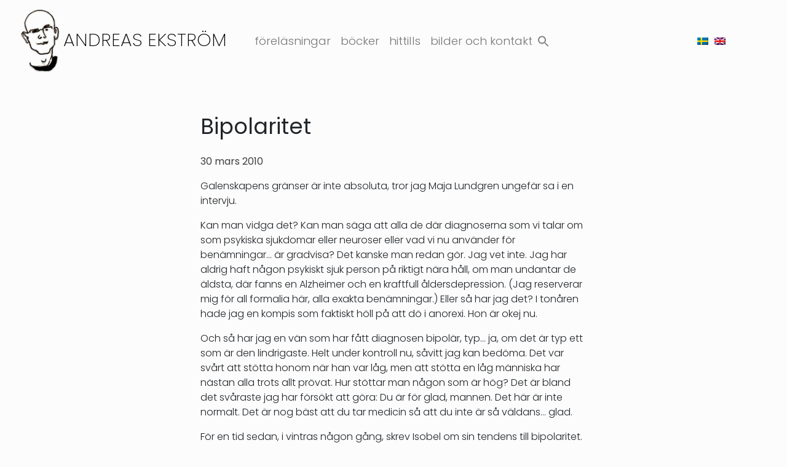

--- FILE ---
content_type: text/html; charset=UTF-8
request_url: https://www.andreasekstrom.se/bipolaritet/?replytocom=4615
body_size: 24638
content:
<!DOCTYPE html>
<html lang="sv-SE">
<head>
	<meta charset="UTF-8">
	<meta name="viewport" content="width=device-width, initial-scale=1, shrink-to-fit=no">
	<link rel="profile" href="http://gmpg.org/xfn/11">
	<title>Bipolaritet &#8211; Andreas Ekström</title>

<style>

.otb-beam-me-up-scotty {
	background-color: rgba(230,230,230, 0.9);
	right: 69px;
	bottom: 20px;
}

.otb-beam-me-up-scotty.custom {
	width: 49px;
	height: 49px;
}

.otb-beam-me-up-scotty.custom i {
	line-height: 49px;
}

.otb-beam-me-up-scotty i,
.otb-beam-me-up-scotty:hover i {
	color: #000000;
}

.otb-beam-me-up-scotty .rollover {
	background-color: rgba(255,255,255, 1);
}

</style>
<meta name='robots' content='max-image-preview:large, noindex, follow' />
<link rel="alternate" hreflang="sv" href="https://www.andreasekstrom.se/bipolaritet/" />
<link rel="alternate" hreflang="x-default" href="https://www.andreasekstrom.se/bipolaritet/" />
<link rel="alternate" type="application/rss+xml" title="Andreas Ekström &raquo; Webbflöde" href="https://www.andreasekstrom.se/feed/" />
<link rel="alternate" type="application/rss+xml" title="Andreas Ekström &raquo; Kommentarsflöde" href="https://www.andreasekstrom.se/comments/feed/" />
<link rel="alternate" type="application/rss+xml" title="Andreas Ekström &raquo; Kommentarsflöde för Bipolaritet" href="https://www.andreasekstrom.se/bipolaritet/feed/" />
<link rel="alternate" title="oEmbed (JSON)" type="application/json+oembed" href="https://www.andreasekstrom.se/wp-json/oembed/1.0/embed?url=https%3A%2F%2Fwww.andreasekstrom.se%2Fbipolaritet%2F" />
<link rel="alternate" title="oEmbed (XML)" type="text/xml+oembed" href="https://www.andreasekstrom.se/wp-json/oembed/1.0/embed?url=https%3A%2F%2Fwww.andreasekstrom.se%2Fbipolaritet%2F&#038;format=xml" />
<style id='wp-img-auto-sizes-contain-inline-css'>
img:is([sizes=auto i],[sizes^="auto," i]){contain-intrinsic-size:3000px 1500px}
/*# sourceURL=wp-img-auto-sizes-contain-inline-css */
</style>
<style id='wp-emoji-styles-inline-css'>

	img.wp-smiley, img.emoji {
		display: inline !important;
		border: none !important;
		box-shadow: none !important;
		height: 1em !important;
		width: 1em !important;
		margin: 0 0.07em !important;
		vertical-align: -0.1em !important;
		background: none !important;
		padding: 0 !important;
	}
/*# sourceURL=wp-emoji-styles-inline-css */
</style>
<link rel='stylesheet' id='wp-block-library-css' href='https://www.andreasekstrom.se/wp-includes/css/dist/block-library/style.min.css?ver=6.9' media='all' />
<style id='wp-block-image-inline-css'>
.wp-block-image>a,.wp-block-image>figure>a{display:inline-block}.wp-block-image img{box-sizing:border-box;height:auto;max-width:100%;vertical-align:bottom}@media not (prefers-reduced-motion){.wp-block-image img.hide{visibility:hidden}.wp-block-image img.show{animation:show-content-image .4s}}.wp-block-image[style*=border-radius] img,.wp-block-image[style*=border-radius]>a{border-radius:inherit}.wp-block-image.has-custom-border img{box-sizing:border-box}.wp-block-image.aligncenter{text-align:center}.wp-block-image.alignfull>a,.wp-block-image.alignwide>a{width:100%}.wp-block-image.alignfull img,.wp-block-image.alignwide img{height:auto;width:100%}.wp-block-image .aligncenter,.wp-block-image .alignleft,.wp-block-image .alignright,.wp-block-image.aligncenter,.wp-block-image.alignleft,.wp-block-image.alignright{display:table}.wp-block-image .aligncenter>figcaption,.wp-block-image .alignleft>figcaption,.wp-block-image .alignright>figcaption,.wp-block-image.aligncenter>figcaption,.wp-block-image.alignleft>figcaption,.wp-block-image.alignright>figcaption{caption-side:bottom;display:table-caption}.wp-block-image .alignleft{float:left;margin:.5em 1em .5em 0}.wp-block-image .alignright{float:right;margin:.5em 0 .5em 1em}.wp-block-image .aligncenter{margin-left:auto;margin-right:auto}.wp-block-image :where(figcaption){margin-bottom:1em;margin-top:.5em}.wp-block-image.is-style-circle-mask img{border-radius:9999px}@supports ((-webkit-mask-image:none) or (mask-image:none)) or (-webkit-mask-image:none){.wp-block-image.is-style-circle-mask img{border-radius:0;-webkit-mask-image:url('data:image/svg+xml;utf8,<svg viewBox="0 0 100 100" xmlns="http://www.w3.org/2000/svg"><circle cx="50" cy="50" r="50"/></svg>');mask-image:url('data:image/svg+xml;utf8,<svg viewBox="0 0 100 100" xmlns="http://www.w3.org/2000/svg"><circle cx="50" cy="50" r="50"/></svg>');mask-mode:alpha;-webkit-mask-position:center;mask-position:center;-webkit-mask-repeat:no-repeat;mask-repeat:no-repeat;-webkit-mask-size:contain;mask-size:contain}}:root :where(.wp-block-image.is-style-rounded img,.wp-block-image .is-style-rounded img){border-radius:9999px}.wp-block-image figure{margin:0}.wp-lightbox-container{display:flex;flex-direction:column;position:relative}.wp-lightbox-container img{cursor:zoom-in}.wp-lightbox-container img:hover+button{opacity:1}.wp-lightbox-container button{align-items:center;backdrop-filter:blur(16px) saturate(180%);background-color:#5a5a5a40;border:none;border-radius:4px;cursor:zoom-in;display:flex;height:20px;justify-content:center;opacity:0;padding:0;position:absolute;right:16px;text-align:center;top:16px;width:20px;z-index:100}@media not (prefers-reduced-motion){.wp-lightbox-container button{transition:opacity .2s ease}}.wp-lightbox-container button:focus-visible{outline:3px auto #5a5a5a40;outline:3px auto -webkit-focus-ring-color;outline-offset:3px}.wp-lightbox-container button:hover{cursor:pointer;opacity:1}.wp-lightbox-container button:focus{opacity:1}.wp-lightbox-container button:focus,.wp-lightbox-container button:hover,.wp-lightbox-container button:not(:hover):not(:active):not(.has-background){background-color:#5a5a5a40;border:none}.wp-lightbox-overlay{box-sizing:border-box;cursor:zoom-out;height:100vh;left:0;overflow:hidden;position:fixed;top:0;visibility:hidden;width:100%;z-index:100000}.wp-lightbox-overlay .close-button{align-items:center;cursor:pointer;display:flex;justify-content:center;min-height:40px;min-width:40px;padding:0;position:absolute;right:calc(env(safe-area-inset-right) + 16px);top:calc(env(safe-area-inset-top) + 16px);z-index:5000000}.wp-lightbox-overlay .close-button:focus,.wp-lightbox-overlay .close-button:hover,.wp-lightbox-overlay .close-button:not(:hover):not(:active):not(.has-background){background:none;border:none}.wp-lightbox-overlay .lightbox-image-container{height:var(--wp--lightbox-container-height);left:50%;overflow:hidden;position:absolute;top:50%;transform:translate(-50%,-50%);transform-origin:top left;width:var(--wp--lightbox-container-width);z-index:9999999999}.wp-lightbox-overlay .wp-block-image{align-items:center;box-sizing:border-box;display:flex;height:100%;justify-content:center;margin:0;position:relative;transform-origin:0 0;width:100%;z-index:3000000}.wp-lightbox-overlay .wp-block-image img{height:var(--wp--lightbox-image-height);min-height:var(--wp--lightbox-image-height);min-width:var(--wp--lightbox-image-width);width:var(--wp--lightbox-image-width)}.wp-lightbox-overlay .wp-block-image figcaption{display:none}.wp-lightbox-overlay button{background:none;border:none}.wp-lightbox-overlay .scrim{background-color:#fff;height:100%;opacity:.9;position:absolute;width:100%;z-index:2000000}.wp-lightbox-overlay.active{visibility:visible}@media not (prefers-reduced-motion){.wp-lightbox-overlay.active{animation:turn-on-visibility .25s both}.wp-lightbox-overlay.active img{animation:turn-on-visibility .35s both}.wp-lightbox-overlay.show-closing-animation:not(.active){animation:turn-off-visibility .35s both}.wp-lightbox-overlay.show-closing-animation:not(.active) img{animation:turn-off-visibility .25s both}.wp-lightbox-overlay.zoom.active{animation:none;opacity:1;visibility:visible}.wp-lightbox-overlay.zoom.active .lightbox-image-container{animation:lightbox-zoom-in .4s}.wp-lightbox-overlay.zoom.active .lightbox-image-container img{animation:none}.wp-lightbox-overlay.zoom.active .scrim{animation:turn-on-visibility .4s forwards}.wp-lightbox-overlay.zoom.show-closing-animation:not(.active){animation:none}.wp-lightbox-overlay.zoom.show-closing-animation:not(.active) .lightbox-image-container{animation:lightbox-zoom-out .4s}.wp-lightbox-overlay.zoom.show-closing-animation:not(.active) .lightbox-image-container img{animation:none}.wp-lightbox-overlay.zoom.show-closing-animation:not(.active) .scrim{animation:turn-off-visibility .4s forwards}}@keyframes show-content-image{0%{visibility:hidden}99%{visibility:hidden}to{visibility:visible}}@keyframes turn-on-visibility{0%{opacity:0}to{opacity:1}}@keyframes turn-off-visibility{0%{opacity:1;visibility:visible}99%{opacity:0;visibility:visible}to{opacity:0;visibility:hidden}}@keyframes lightbox-zoom-in{0%{transform:translate(calc((-100vw + var(--wp--lightbox-scrollbar-width))/2 + var(--wp--lightbox-initial-left-position)),calc(-50vh + var(--wp--lightbox-initial-top-position))) scale(var(--wp--lightbox-scale))}to{transform:translate(-50%,-50%) scale(1)}}@keyframes lightbox-zoom-out{0%{transform:translate(-50%,-50%) scale(1);visibility:visible}99%{visibility:visible}to{transform:translate(calc((-100vw + var(--wp--lightbox-scrollbar-width))/2 + var(--wp--lightbox-initial-left-position)),calc(-50vh + var(--wp--lightbox-initial-top-position))) scale(var(--wp--lightbox-scale));visibility:hidden}}
/*# sourceURL=https://www.andreasekstrom.se/wp-includes/blocks/image/style.min.css */
</style>
<style id='wp-block-group-inline-css'>
.wp-block-group{box-sizing:border-box}:where(.wp-block-group.wp-block-group-is-layout-constrained){position:relative}
/*# sourceURL=https://www.andreasekstrom.se/wp-includes/blocks/group/style.min.css */
</style>
<style id='wp-block-paragraph-inline-css'>
.is-small-text{font-size:.875em}.is-regular-text{font-size:1em}.is-large-text{font-size:2.25em}.is-larger-text{font-size:3em}.has-drop-cap:not(:focus):first-letter{float:left;font-size:8.4em;font-style:normal;font-weight:100;line-height:.68;margin:.05em .1em 0 0;text-transform:uppercase}body.rtl .has-drop-cap:not(:focus):first-letter{float:none;margin-left:.1em}p.has-drop-cap.has-background{overflow:hidden}:root :where(p.has-background){padding:1.25em 2.375em}:where(p.has-text-color:not(.has-link-color)) a{color:inherit}p.has-text-align-left[style*="writing-mode:vertical-lr"],p.has-text-align-right[style*="writing-mode:vertical-rl"]{rotate:180deg}
/*# sourceURL=https://www.andreasekstrom.se/wp-includes/blocks/paragraph/style.min.css */
</style>
<style id='global-styles-inline-css'>
:root{--wp--preset--aspect-ratio--square: 1;--wp--preset--aspect-ratio--4-3: 4/3;--wp--preset--aspect-ratio--3-4: 3/4;--wp--preset--aspect-ratio--3-2: 3/2;--wp--preset--aspect-ratio--2-3: 2/3;--wp--preset--aspect-ratio--16-9: 16/9;--wp--preset--aspect-ratio--9-16: 9/16;--wp--preset--color--black: #000000;--wp--preset--color--cyan-bluish-gray: #abb8c3;--wp--preset--color--white: #fff;--wp--preset--color--pale-pink: #f78da7;--wp--preset--color--vivid-red: #cf2e2e;--wp--preset--color--luminous-vivid-orange: #ff6900;--wp--preset--color--luminous-vivid-amber: #fcb900;--wp--preset--color--light-green-cyan: #7bdcb5;--wp--preset--color--vivid-green-cyan: #00d084;--wp--preset--color--pale-cyan-blue: #8ed1fc;--wp--preset--color--vivid-cyan-blue: #0693e3;--wp--preset--color--vivid-purple: #9b51e0;--wp--preset--color--blue: #007bff;--wp--preset--color--indigo: #6610f2;--wp--preset--color--purple: #5533ff;--wp--preset--color--pink: #e83e8c;--wp--preset--color--red: #dc3545;--wp--preset--color--orange: #fd7e14;--wp--preset--color--yellow: #ffc107;--wp--preset--color--green: #28a745;--wp--preset--color--teal: #20c997;--wp--preset--color--cyan: #17a2b8;--wp--preset--color--gray: #6c757d;--wp--preset--color--gray-dark: #343a40;--wp--preset--gradient--vivid-cyan-blue-to-vivid-purple: linear-gradient(135deg,rgb(6,147,227) 0%,rgb(155,81,224) 100%);--wp--preset--gradient--light-green-cyan-to-vivid-green-cyan: linear-gradient(135deg,rgb(122,220,180) 0%,rgb(0,208,130) 100%);--wp--preset--gradient--luminous-vivid-amber-to-luminous-vivid-orange: linear-gradient(135deg,rgb(252,185,0) 0%,rgb(255,105,0) 100%);--wp--preset--gradient--luminous-vivid-orange-to-vivid-red: linear-gradient(135deg,rgb(255,105,0) 0%,rgb(207,46,46) 100%);--wp--preset--gradient--very-light-gray-to-cyan-bluish-gray: linear-gradient(135deg,rgb(238,238,238) 0%,rgb(169,184,195) 100%);--wp--preset--gradient--cool-to-warm-spectrum: linear-gradient(135deg,rgb(74,234,220) 0%,rgb(151,120,209) 20%,rgb(207,42,186) 40%,rgb(238,44,130) 60%,rgb(251,105,98) 80%,rgb(254,248,76) 100%);--wp--preset--gradient--blush-light-purple: linear-gradient(135deg,rgb(255,206,236) 0%,rgb(152,150,240) 100%);--wp--preset--gradient--blush-bordeaux: linear-gradient(135deg,rgb(254,205,165) 0%,rgb(254,45,45) 50%,rgb(107,0,62) 100%);--wp--preset--gradient--luminous-dusk: linear-gradient(135deg,rgb(255,203,112) 0%,rgb(199,81,192) 50%,rgb(65,88,208) 100%);--wp--preset--gradient--pale-ocean: linear-gradient(135deg,rgb(255,245,203) 0%,rgb(182,227,212) 50%,rgb(51,167,181) 100%);--wp--preset--gradient--electric-grass: linear-gradient(135deg,rgb(202,248,128) 0%,rgb(113,206,126) 100%);--wp--preset--gradient--midnight: linear-gradient(135deg,rgb(2,3,129) 0%,rgb(40,116,252) 100%);--wp--preset--font-size--small: 13px;--wp--preset--font-size--medium: 20px;--wp--preset--font-size--large: 36px;--wp--preset--font-size--x-large: 42px;--wp--preset--spacing--20: 0.44rem;--wp--preset--spacing--30: 0.67rem;--wp--preset--spacing--40: 1rem;--wp--preset--spacing--50: 1.5rem;--wp--preset--spacing--60: 2.25rem;--wp--preset--spacing--70: 3.38rem;--wp--preset--spacing--80: 5.06rem;--wp--preset--shadow--natural: 6px 6px 9px rgba(0, 0, 0, 0.2);--wp--preset--shadow--deep: 12px 12px 50px rgba(0, 0, 0, 0.4);--wp--preset--shadow--sharp: 6px 6px 0px rgba(0, 0, 0, 0.2);--wp--preset--shadow--outlined: 6px 6px 0px -3px rgb(255, 255, 255), 6px 6px rgb(0, 0, 0);--wp--preset--shadow--crisp: 6px 6px 0px rgb(0, 0, 0);}:where(.is-layout-flex){gap: 0.5em;}:where(.is-layout-grid){gap: 0.5em;}body .is-layout-flex{display: flex;}.is-layout-flex{flex-wrap: wrap;align-items: center;}.is-layout-flex > :is(*, div){margin: 0;}body .is-layout-grid{display: grid;}.is-layout-grid > :is(*, div){margin: 0;}:where(.wp-block-columns.is-layout-flex){gap: 2em;}:where(.wp-block-columns.is-layout-grid){gap: 2em;}:where(.wp-block-post-template.is-layout-flex){gap: 1.25em;}:where(.wp-block-post-template.is-layout-grid){gap: 1.25em;}.has-black-color{color: var(--wp--preset--color--black) !important;}.has-cyan-bluish-gray-color{color: var(--wp--preset--color--cyan-bluish-gray) !important;}.has-white-color{color: var(--wp--preset--color--white) !important;}.has-pale-pink-color{color: var(--wp--preset--color--pale-pink) !important;}.has-vivid-red-color{color: var(--wp--preset--color--vivid-red) !important;}.has-luminous-vivid-orange-color{color: var(--wp--preset--color--luminous-vivid-orange) !important;}.has-luminous-vivid-amber-color{color: var(--wp--preset--color--luminous-vivid-amber) !important;}.has-light-green-cyan-color{color: var(--wp--preset--color--light-green-cyan) !important;}.has-vivid-green-cyan-color{color: var(--wp--preset--color--vivid-green-cyan) !important;}.has-pale-cyan-blue-color{color: var(--wp--preset--color--pale-cyan-blue) !important;}.has-vivid-cyan-blue-color{color: var(--wp--preset--color--vivid-cyan-blue) !important;}.has-vivid-purple-color{color: var(--wp--preset--color--vivid-purple) !important;}.has-black-background-color{background-color: var(--wp--preset--color--black) !important;}.has-cyan-bluish-gray-background-color{background-color: var(--wp--preset--color--cyan-bluish-gray) !important;}.has-white-background-color{background-color: var(--wp--preset--color--white) !important;}.has-pale-pink-background-color{background-color: var(--wp--preset--color--pale-pink) !important;}.has-vivid-red-background-color{background-color: var(--wp--preset--color--vivid-red) !important;}.has-luminous-vivid-orange-background-color{background-color: var(--wp--preset--color--luminous-vivid-orange) !important;}.has-luminous-vivid-amber-background-color{background-color: var(--wp--preset--color--luminous-vivid-amber) !important;}.has-light-green-cyan-background-color{background-color: var(--wp--preset--color--light-green-cyan) !important;}.has-vivid-green-cyan-background-color{background-color: var(--wp--preset--color--vivid-green-cyan) !important;}.has-pale-cyan-blue-background-color{background-color: var(--wp--preset--color--pale-cyan-blue) !important;}.has-vivid-cyan-blue-background-color{background-color: var(--wp--preset--color--vivid-cyan-blue) !important;}.has-vivid-purple-background-color{background-color: var(--wp--preset--color--vivid-purple) !important;}.has-black-border-color{border-color: var(--wp--preset--color--black) !important;}.has-cyan-bluish-gray-border-color{border-color: var(--wp--preset--color--cyan-bluish-gray) !important;}.has-white-border-color{border-color: var(--wp--preset--color--white) !important;}.has-pale-pink-border-color{border-color: var(--wp--preset--color--pale-pink) !important;}.has-vivid-red-border-color{border-color: var(--wp--preset--color--vivid-red) !important;}.has-luminous-vivid-orange-border-color{border-color: var(--wp--preset--color--luminous-vivid-orange) !important;}.has-luminous-vivid-amber-border-color{border-color: var(--wp--preset--color--luminous-vivid-amber) !important;}.has-light-green-cyan-border-color{border-color: var(--wp--preset--color--light-green-cyan) !important;}.has-vivid-green-cyan-border-color{border-color: var(--wp--preset--color--vivid-green-cyan) !important;}.has-pale-cyan-blue-border-color{border-color: var(--wp--preset--color--pale-cyan-blue) !important;}.has-vivid-cyan-blue-border-color{border-color: var(--wp--preset--color--vivid-cyan-blue) !important;}.has-vivid-purple-border-color{border-color: var(--wp--preset--color--vivid-purple) !important;}.has-vivid-cyan-blue-to-vivid-purple-gradient-background{background: var(--wp--preset--gradient--vivid-cyan-blue-to-vivid-purple) !important;}.has-light-green-cyan-to-vivid-green-cyan-gradient-background{background: var(--wp--preset--gradient--light-green-cyan-to-vivid-green-cyan) !important;}.has-luminous-vivid-amber-to-luminous-vivid-orange-gradient-background{background: var(--wp--preset--gradient--luminous-vivid-amber-to-luminous-vivid-orange) !important;}.has-luminous-vivid-orange-to-vivid-red-gradient-background{background: var(--wp--preset--gradient--luminous-vivid-orange-to-vivid-red) !important;}.has-very-light-gray-to-cyan-bluish-gray-gradient-background{background: var(--wp--preset--gradient--very-light-gray-to-cyan-bluish-gray) !important;}.has-cool-to-warm-spectrum-gradient-background{background: var(--wp--preset--gradient--cool-to-warm-spectrum) !important;}.has-blush-light-purple-gradient-background{background: var(--wp--preset--gradient--blush-light-purple) !important;}.has-blush-bordeaux-gradient-background{background: var(--wp--preset--gradient--blush-bordeaux) !important;}.has-luminous-dusk-gradient-background{background: var(--wp--preset--gradient--luminous-dusk) !important;}.has-pale-ocean-gradient-background{background: var(--wp--preset--gradient--pale-ocean) !important;}.has-electric-grass-gradient-background{background: var(--wp--preset--gradient--electric-grass) !important;}.has-midnight-gradient-background{background: var(--wp--preset--gradient--midnight) !important;}.has-small-font-size{font-size: var(--wp--preset--font-size--small) !important;}.has-medium-font-size{font-size: var(--wp--preset--font-size--medium) !important;}.has-large-font-size{font-size: var(--wp--preset--font-size--large) !important;}.has-x-large-font-size{font-size: var(--wp--preset--font-size--x-large) !important;}
/*# sourceURL=global-styles-inline-css */
</style>

<style id='classic-theme-styles-inline-css'>
/*! This file is auto-generated */
.wp-block-button__link{color:#fff;background-color:#32373c;border-radius:9999px;box-shadow:none;text-decoration:none;padding:calc(.667em + 2px) calc(1.333em + 2px);font-size:1.125em}.wp-block-file__button{background:#32373c;color:#fff;text-decoration:none}
/*# sourceURL=/wp-includes/css/classic-themes.min.css */
</style>
<link rel='stylesheet' id='beam-me-up-scotty-style-css' href='https://www.andreasekstrom.se/wp-content/plugins/beam-me-up-scotty/library/css/style.css?ver=1.0.23' media='all' />
<link rel='stylesheet' id='beam-me-up-scotty-otb-font-awesome-css' href='https://www.andreasekstrom.se/wp-content/plugins/beam-me-up-scotty/library/fonts/otb-font-awesome/css/otb-font-awesome.css?ver=4.7.0' media='all' />
<style id='dominant-color-styles-inline-css'>
img[data-dominant-color]:not(.has-transparency) { background-color: var(--dominant-color); }
/*# sourceURL=dominant-color-styles-inline-css */
</style>
<link rel='stylesheet' id='menu-image-css' href='https://www.andreasekstrom.se/wp-content/plugins/menu-image/includes/css/menu-image.css?ver=3.13' media='all' />
<link rel='stylesheet' id='dashicons-css' href='https://www.andreasekstrom.se/wp-includes/css/dashicons.min.css?ver=6.9' media='all' />
<link rel='stylesheet' id='wpml-legacy-horizontal-list-0-css' href='https://www.andreasekstrom.se/wp-content/plugins/sitepress-multilingual-cms/templates/language-switchers/legacy-list-horizontal/style.min.css?ver=1' media='all' />
<link rel='stylesheet' id='ivory-search-styles-css' href='https://www.andreasekstrom.se/wp-content/plugins/add-search-to-menu/public/css/ivory-search.min.css?ver=5.5.13' media='all' />
<link rel='stylesheet' id='child-understrap-styles-css' href='https://www.andreasekstrom.se/wp-content/themes/andreasekstrom/css/child-theme.min.css?ver=0.0.2' media='all' />
<style id='generateblocks-inline-css'>
:root{--gb-container-width:1100px;}.gb-container .wp-block-image img{vertical-align:middle;}.gb-grid-wrapper .wp-block-image{margin-bottom:0;}.gb-highlight{background:none;}.gb-shape{line-height:0;}
/*# sourceURL=generateblocks-inline-css */
</style>
<link rel='stylesheet' id='ari-fancybox-css' href='https://www.andreasekstrom.se/wp-content/plugins/ari-fancy-lightbox/assets/fancybox/jquery.fancybox.min.css?ver=1.4.1' media='all' />
<style id='ari-fancybox-inline-css'>
BODY .fancybox-container{z-index:200000}BODY .fancybox-is-open .fancybox-bg{opacity:0.87}BODY .fancybox-bg {background-color:#0f0f11}BODY .fancybox-thumbs {background-color:#ffffff}
/*# sourceURL=ari-fancybox-inline-css */
</style>
<script src="https://www.andreasekstrom.se/wp-includes/js/jquery/jquery.min.js?ver=3.7.1" id="jquery-core-js"></script>
<script src="https://www.andreasekstrom.se/wp-includes/js/jquery/jquery-migrate.min.js?ver=3.4.1" id="jquery-migrate-js"></script>
<script id="beam-me-up-scotty-scripts-js-js-extra">
var otb_beam_me_up_scotty = {"hide_delay":"3200"};
//# sourceURL=beam-me-up-scotty-scripts-js-js-extra
</script>
<script src="https://www.andreasekstrom.se/wp-content/plugins/beam-me-up-scotty/library/js/scripts.min.js?ver=1.0.23" id="beam-me-up-scotty-scripts-js-js"></script>
<script src="https://www.andreasekstrom.se/wp-content/themes/andreasekstrom/js/ScrollMagic.min.js?ver=0.0.2" id="scroll-magic-js"></script>
<script id="ari-fancybox-js-extra">
var ARI_FANCYBOX = {"lightbox":{"loop":true,"backFocus":false,"trapFocus":false,"thumbs":{"hideOnClose":false},"touch":{"vertical":true,"momentum":true},"buttons":["slideShow","fullScreen","thumbs","close"],"lang":"custom","i18n":{"custom":{"PREV":"Previous","NEXT":"Next","PLAY_START":"Start slideshow (P)","PLAY_STOP":"Stop slideshow (P)","FULL_SCREEN":"Full screen (F)","THUMBS":"Thumbnails (G)","CLOSE":"Close (Esc)","ERROR":"The requested content cannot be loaded. \u003Cbr/\u003E Please try again later."}}},"convert":{"images":{"convert":true,"post_grouping":true}},"sanitize":null,"viewers":{"pdfjs":{"url":"https://www.andreasekstrom.se/wp-content/plugins/ari-fancy-lightbox/assets/pdfjs/web/viewer.html"}}};
//# sourceURL=ari-fancybox-js-extra
</script>
<script src="https://www.andreasekstrom.se/wp-content/plugins/ari-fancy-lightbox/assets/fancybox/jquery.fancybox.min.js?ver=1.4.1" id="ari-fancybox-js"></script>
<link rel="https://api.w.org/" href="https://www.andreasekstrom.se/wp-json/" /><link rel="alternate" title="JSON" type="application/json" href="https://www.andreasekstrom.se/wp-json/wp/v2/posts/2915" /><link rel="EditURI" type="application/rsd+xml" title="RSD" href="https://www.andreasekstrom.se/xmlrpc.php?rsd" />
<meta name="generator" content="WordPress 6.9" />
<link rel="canonical" href="https://www.andreasekstrom.se/bipolaritet/" />
<link rel='shortlink' href='https://www.andreasekstrom.se/?p=2915' />
<meta name="generator" content="WPML ver:4.8.6 stt:1,50;" />
<meta name="generator" content="dominant-color-images 1.2.0">
<meta name="mobile-web-app-capable" content="yes">
<meta name="apple-mobile-web-app-capable" content="yes">
<meta name="apple-mobile-web-app-title" content="Andreas Ekström - www.andreasekstrom.se">
<style>.recentcomments a{display:inline !important;padding:0 !important;margin:0 !important;}</style><link rel="icon" href="https://www.andreasekstrom.se/wp-content/uploads/2021/09/cropped-Andreas-Portratt-512x512-favicon-32x32.png" sizes="32x32" />
<link rel="icon" href="https://www.andreasekstrom.se/wp-content/uploads/2021/09/cropped-Andreas-Portratt-512x512-favicon-192x192.png" sizes="192x192" />
<link rel="apple-touch-icon" href="https://www.andreasekstrom.se/wp-content/uploads/2021/09/cropped-Andreas-Portratt-512x512-favicon-180x180.png" />
<meta name="msapplication-TileImage" content="https://www.andreasekstrom.se/wp-content/uploads/2021/09/cropped-Andreas-Portratt-512x512-favicon-270x270.png" />
		<style id="wp-custom-css">
			
body {
    overflow-x: visible;
}

body::-webkit-scrollbar {
  width: .9em;
}
 
body::-webkit-scrollbar-track {
  box-shadow: inset 0 0 6px rgba(0, 0, 0, 0.3);

}

body::-webkit-scrollbar-thumb {
  background-color: #4a4a4a;
  outline: 1px solid #343a40;
	border-radius: 0px;
}
.compensate-for-scrollbar { margin-right: 0 !important; }

#block-23.footer-widget {
	height: 24px;
}

#block-24.footer-widget img {
	margin-top: 0.7rem;
}

.wpml-ls-statics-footer a, .wpml-ls-statics-footer .wpml-ls-current-language>a {
    color: #444444;
    background-color: transparent;
}

.wpml-ls-statics-footer .wpml-ls-current-language>a {
    color: #444444;
    background-color: rgba(0,0,0,.01);
}

.wpml-ls-statics-footer a:hover, .wpml-ls-statics-footer a:focus {
    color: #000000;
    background-color: #000000 !important;
}

.wpml-ls-legacy-list-horizontal .wpml-ls-flag,
.wpml-ls-menu-item .wpml-ls-flag {
    padding: 0px;
}

.wpml-ls-legacy-list-horizontal .wpml-ls-item {
    padding: 0;
    margin: 0 -0.3rem 0 -0.3rem;
    list-style-type: none;
    display: inline-block;
}

.navbar-toggler {
    padding: .52rem .57rem;
    font-size: 1.0rem;
    line-height: 1;
    background-color: transparent;
    border: 1px solid transparent;
    border-radius: 25px;
}

@media screen and (min-width: 425px) {

    .wpml-ls-legacy-list-horizontal {
    border: 1px solid transparent;
    z-index: 99999;
    background: transparent;
    }
}


@media screen and (min-width: 999px) {

    .wpml-ls-legacy-list-horizontal {
        border: 1px solid transparent;
        z-index: 99999;
        background: transparent;
				align-content: center !important;
    }
}


.wpml-ls-legacy-list-horizontal {
    display: inline-flex;
    flex-basis: auto;
    flex-grow: 1;
    flex-shrink: 0;
    padding: 0;
    justify-content: space-around;
    border: 1px solid transparent;
    z-index: 99999;
    background: transparent;
    flex-wrap: wrap;
    align-content: flex-end;
    flex-direction: column;
}

#ctf .ctf-out-of-tweets p {
    padding: 3px;
    display: none;
	color: white;
}

a.twitter-follow-button {
	color: white;
}

.copyright {
	margin-top: 0.3rem;
}

.otb-beam-me-up-scotty {
box-shadow: rgba(0, 0, 0, 0.12) 0px 1px 3px, rgba(0, 0, 0, 0.24) 0px 1px 2px;
}
		</style>
		<style type="text/css" media="screen">.is-menu path.search-icon-path { fill: #848484;}body .popup-search-close:after, body .search-close:after { border-color: #848484;}body .popup-search-close:before, body .search-close:before { border-color: #848484;}</style>			<style type="text/css">
						#is-ajax-search-result-2467 a,
                #is-ajax-search-details-2467 a:not(.button) {
					color: #5b3b02 !important;
				}
                #is-ajax-search-details-2467 .is-ajax-woocommerce-actions a.button {
                	background-color: #5b3b02 !important;
                }
                        			</style>
		<link rel='stylesheet' id='ivory-ajax-search-styles-css' href='https://www.andreasekstrom.se/wp-content/plugins/add-search-to-menu/public/css/ivory-ajax-search.min.css?ver=5.5.13' media='all' />
</head>

<body class="wp-singular post-template-default single single-post postid-2915 single-format-standard wp-embed-responsive wp-theme-understrap wp-child-theme-andreasekstrom understrap group-blog understrap-no-sidebar" itemscope itemtype="http://schema.org/WebSite">
<div class="site" id="page">

	<!-- ******************* The Navbar Area ******************* -->
	<div id="wrapper-navbar">

		<a class="skip-link sr-only sr-only-focusable" href="#content">Hoppa till innehåll</a>

		
		<nav id="main-nav" class="navbar navbar-expand-lg navbar-light fixed-top text-responsive" aria-labelledby="main-nav-label">
			
			<h2 id="main-nav-label" class="sr-only">
				Huvudnavigering			</h2>
			
			
					<!-- Your site title as branding in the menu -->
					
						
													<a rel="home" href="https://www.andreasekstrom.se/" itemprop="url"><img class="logo-head" src=" https://www.andreasekstrom.se/wp-content/themes/andreasekstrom/images/andreas-logo-head-black.png" alt="logo-black"></a>
							<h1 class="navbar-brand mb-0">

							<a rel="home" href="https://www.andreasekstrom.se/" itemprop="url">Andreas Ekström</a></h1>

						
											<!-- end custom logo -->
				<div class="navbar-toggler-wrap">
					<button class="navbar-toggler" type="button" data-toggle="collapse" data-target="#navbarNavDropdown" aria-controls="navbarNavDropdown" aria-expanded="false" aria-label="Slå på/av navigering">
						<span class="navbar-toggler-icon"></span>
					</button>
				</div>
				<!-- The WordPress Menu goes here -->
				<div id="navbarNavDropdown" class="collapse navbar-collapse"><ul id="main-menu" class="navbar-nav mr-auto"><li itemscope="itemscope" itemtype="https://www.schema.org/SiteNavigationElement" id="menu-item-1851" class="menu-item menu-item-type-post_type menu-item-object-page menu-item-1851 nav-item"><a title="Föreläsningar" href="https://www.andreasekstrom.se/forelasningar/" class="nav-link">Föreläsningar</a></li>
<li itemscope="itemscope" itemtype="https://www.schema.org/SiteNavigationElement" id="menu-item-1854" class="menu-item menu-item-type-post_type menu-item-object-page menu-item-1854 nav-item"><a title="Böcker" href="https://www.andreasekstrom.se/bocker/" class="nav-link">Böcker</a></li>
<li itemscope="itemscope" itemtype="https://www.schema.org/SiteNavigationElement" id="menu-item-1849" class="menu-item menu-item-type-post_type menu-item-object-page menu-item-1849 nav-item"><a title="Hittills" href="https://www.andreasekstrom.se/hittills/" class="nav-link">Hittills</a></li>
<li itemscope="itemscope" itemtype="https://www.schema.org/SiteNavigationElement" id="menu-item-2015" class="menu-item menu-item-type-post_type menu-item-object-page menu-item-2015 nav-item"><a title="Bilder och kontakt" href="https://www.andreasekstrom.se/bilder/" class="nav-link">Bilder och kontakt</a></li>
<li class=" astm-search-menu is-menu popup menu-item"><a href="#" role="button" aria-label="Search Icon Link"><svg width="20" height="20" class="search-icon" role="img" viewBox="2 9 20 5" focusable="false" aria-label="Sök">
						<path class="search-icon-path" d="M15.5 14h-.79l-.28-.27C15.41 12.59 16 11.11 16 9.5 16 5.91 13.09 3 9.5 3S3 5.91 3 9.5 5.91 16 9.5 16c1.61 0 3.09-.59 4.23-1.57l.27.28v.79l5 4.99L20.49 19l-4.99-5zm-6 0C7.01 14 5 11.99 5 9.5S7.01 5 9.5 5 14 7.01 14 9.5 11.99 14 9.5 14z"></path></svg></a></li></ul></div>

				
<div class="lang_sel_list_horizontal wpml-ls-statics-shortcode_actions wpml-ls wpml-ls-legacy-list-horizontal" id="lang_sel_list">
	<ul role="menu"><li class="icl-sv wpml-ls-slot-shortcode_actions wpml-ls-item wpml-ls-item-sv wpml-ls-current-language wpml-ls-first-item wpml-ls-item-legacy-list-horizontal" role="none">
				<a href="https://www.andreasekstrom.se/bipolaritet/" class="wpml-ls-link" role="menuitem" >
                                                        <img
            class="wpml-ls-flag iclflag"
            src="https://www.andreasekstrom.se/wp-content/plugins/sitepress-multilingual-cms/res/flags/sv.png"
            alt="Svenska"
            width=18
            height=12
    /></a>
			</li><li class="icl-en wpml-ls-slot-shortcode_actions wpml-ls-item wpml-ls-item-en wpml-ls-last-item wpml-ls-item-legacy-list-horizontal" role="none">
				<a href="https://www.andreasekstrom.se/?lang=en" class="wpml-ls-link" role="menuitem"  aria-label="Byt till Engelska" title="Byt till Engelska" >
                                                        <img
            class="wpml-ls-flag iclflag"
            src="https://www.andreasekstrom.se/wp-content/plugins/sitepress-multilingual-cms/res/flags/en.png"
            alt="Engelska"
            width=18
            height=12
    /></a>
			</li></ul>
</div>
			
		</nav><!-- .site-navigation -->
		
	</div><!-- #wrapper-navbar end -->

<div class="wrapper" id="single-wrapper">

	<div class="container-fluid" id="content" tabindex="-1">

		<div class="row mt-5 pt-xl-5">

			<!-- Do the left sidebar check -->
			
<div class="col-md content-area" id="primary">

			<main class="site-main" id="main">

				
<article class="post-2915 post type-post status-publish format-standard hentry category-nyaordlekar" id="post-2915">

	<header class="entry-header">

		<h1 class="entry-title">Bipolaritet</h1>
		<div class="entry-meta">

			<span class="posted-on"> <a href="https://www.andreasekstrom.se/bipolaritet/" rel="bookmark"><time class="entry-date published updated" datetime="2010-03-30T02:00:36+02:00">30 mars 2010</time></a></span>
		</div><!-- .entry-meta -->

	</header><!-- .entry-header -->
	<!-- <div class="featured-image alignfull">
			</div> -->
	<div class="entry-content">

		<p>Galenskapens gränser är inte absoluta, tror jag Maja Lundgren ungefär sa i en intervju.</p>
<p>Kan man vidga det? Kan man säga att alla de där diagnoserna som vi talar om som psykiska sjukdomar eller neuroser eller vad vi nu använder för benämningar&#8230; är gradvisa? Det kanske man redan gör. Jag vet inte. Jag har aldrig haft någon psykiskt sjuk person på riktigt nära håll, om man undantar de äldsta, där fanns en Alzheimer och en kraftfull åldersdepression. (Jag reserverar mig för all formalia här, alla exakta benämningar.) Eller så har jag det? I tonåren hade jag en kompis som faktiskt höll på att dö i anorexi. Hon är okej nu.</p>
<p>Och så har jag en vän som har fått diagnosen bipolär, typ&#8230; ja, om det är typ ett som är den lindrigaste. Helt under kontroll nu, såvitt jag kan bedöma. Det var svårt att stötta honom när han var låg, men att stötta en låg människa har nästan alla trots allt prövat. Hur stöttar man någon som är hög? Det är bland det svåraste jag har försökt att göra: Du är för glad, mannen. Det här är inte normalt. Det är nog bäst att du tar medicin så att du inte är så väldans&#8230; glad.</p>
<p>För en tid sedan, i vintras någon gång, skrev Isobel om sin tendens till bipolaritet. Eufori och bottendepp i hastiga svängningar. &#8221;Tendens&#8221;, inte &#8221;diagnos&#8221;. Självförtroendesvängningar.</p>
<p>Jag har tänkt på det och känner igen mig i det. Jag är känd bland vänner som inte känner mig riktigt väl för ett okuvligt gott humör och en okuvlig energi. Bådadera dessa egenskaper är inte riktigt rätt beskrivna. Det finns massor av sätt att kuva både humör och energi hos mig, och jag är ganska bra på att själv vålla det också.</p>
<p>När jag är riktigt ledig, alternativt hemma med en fyradagarsförkylning, drabbas jag lätt av tomhetsleda. Jag <i>gör</i> ju ingenting. Om jag kanske måste sätta mig vid datorn en halvtimme trots febern så mår jag mitt bästa på hela dagen. Ofelbart.</p>
<p>Ändå orkar jag inte hålla på så jämt. Jag gör ju bara inte det. Jag har varit trött i snart tre månader nu, ända sedan Kamerun. Jag tog ut mig totalt under några få månader av bokskrivande, och var under den tiden extremt lycklig. Lite som den där scenen i jag tror det är &#8221;Sänkt sedebetyg&#8221;, Vilhelm Mobergs uppväxtskildring, där den unge drängen utvecklar ett slags längtan och njutningsplåga i riktigt hårt arbete, i att känna maskineriet i full utväxling. Jag känner igen mig precis i det. I höstas testade jag hur mycket jag kunde gasa, hur mycket jag kunde förmå mig själv att göra en grej till och en grej till, jag provade var absolut max ligger. </p>
<p>Nu vet jag det. Det var häftigt. Jag längtar tillbaka och jag vill aldrig någonsin göra om det.</p>
<p>Den trötthet jag känner är respektingivande, i brist på ett bättre ord: Jag blir lite rädd för den. Passa dig jävligt noga nu. Det är det raka budskapet från min kropp.</p>
<p>Jag har gått upp mina typiska tre-fyra kilo. Det fanns inte utrymme att neka mig godis, det var omöjligt för mig att vara hungrig. Och träna hann jag absolut inte. Min relation till vete, särskilt, är enormt stark och destruktiv.</p>
<p>Så där sitter jag och tittar på boken och känner mig stolt. Ändå känns tungan liksom svullen, som om jag hade ätit för mycket rumstempererad laxmousse och det bara fanns lika rumstempererat mineralvatten att dricka. Det är kvalmigt här inne. 19 grader på termometern, det känns som 29. Jag tar upp och läser en bit ur första kapitlet. Tempot är precis rätt, språket sitter, berättelsen berättar sig själv. Så tittar jag på det sjunde. För många komponenter, spruckna fogar, uppenbart flyttade stycken. Det är exakt samma stil, den är bara inte lika bra där. Jag ser en vanlig idiotkommentar på ett forum, sådant som numera inte ens kan ta sig förbi min iris, men just den dagen gör den det, och fastän jag samma timme får ett långt mejl med detaljerat och översvallande beröm så låter jag det väga lika.</p>
<p>Söndag eftermiddag och inom loppet av tio minuter går jag från solig, stolt vila till ett slags akut minidepression där jag fysiskt bara vill lägga mig under ett ljustätt överkast till en bekväm säng. Te vill jag ha också, det är det enda positiva jag kan komma på, det enda jag längtar efter. Barnen får mig att skratta också förstås, det är ofelbart, min yngsta dotter är två och ett halvt och inne i en gränslöst rolig och teatral period. Hon lånar fraser och ord, sätter samman, testar, hamnar fel, förstår att hon gör det och skrattar åt sig själv, uppvisar en självdistans som jag undrar om jag någonsin har haft.</p>
<p>Tendens till bipolaritet? Jag ska fråga Isobel mer om det, och kanske er också. Ska vi göra det till en diskussionsdag, vill ni det, om era erfarenheter av &#8221;relativ&#8221; bipolaritet, &#8221;relativ&#8221; depression? Snabba humörsvängningar? Om ni ändå nu har läst ända hit?</p>
<p>***</p>
<p>I vilket fall som helst kan ni se mig hålla både låda och masken och det goda humöret i perfekt förväntad massmedial balans (för det är jag överjävligt bra på) i SVT klockan 18.15, då jag sitter i &#8221;Go&#8217;kväll&#8221; i studion i Umeå.</p>

	</div><!-- .entry-content -->

	<footer class="entry-footer">

		<span class="cat-links"></span>
	</footer><!-- .entry-footer -->

</article><!-- #post-## -->

		<nav class="container navigation post-navigation">
			<h2 class="sr-only">Inläggsnavigering</h2>
			<div class="row nav-links justify-content-between">
				<span class="nav-previous"><a href="https://www.andreasekstrom.se/kom-garna-och-chatta/" rel="prev"><i class="fa fa-angle-left"></i>&nbsp;Kom gärna och chatta&#8230;</a></span><span class="nav-next"><a href="https://www.andreasekstrom.se/bjorkarnas-stad/" rel="next">Björkarnas stad&nbsp;<i class="fa fa-angle-right"></i></a></span>			</div><!-- .nav-links -->
		</nav><!-- .navigation -->
		
<div class="comments-area" id="comments">

	
	
		<h2 class="comments-title">

			0 svar på &ldquo;<span>Bipolaritet</span>&rdquo;
		</h2><!-- .comments-title -->

		
		<ol class="comment-list">

					<li id="comment-4594" class="comment even thread-even depth-1">
			<article id="div-comment-4594" class="comment-body">
				<footer class="comment-meta">
					<div class="comment-author vcard">
						<img alt='' src='https://secure.gravatar.com/avatar/8ad73c733ba78ce5aa0fa7c3a190a3c6de53e786feae3a8b8c45905270caca3f?s=32&#038;d=mm&#038;r=g' srcset='https://secure.gravatar.com/avatar/8ad73c733ba78ce5aa0fa7c3a190a3c6de53e786feae3a8b8c45905270caca3f?s=64&#038;d=mm&#038;r=g 2x' class='avatar avatar-32 photo' height='32' width='32' decoding='async'/>						<b class="fn">Gunilla</b> <span class="says">skriver:</span>					</div><!-- .comment-author -->

					<div class="comment-metadata">
						<a href="https://www.andreasekstrom.se/bipolaritet/#comment-4594"><time datetime="2010-03-30T08:01:57+02:00">30 mars 2010 kl. 08:01</time></a>					</div><!-- .comment-metadata -->

									</footer><!-- .comment-meta -->

				<div class="comment-content">
					<p>Jag har aldrig tänkt på min egen &#8221;svängiga&#8221; personlighet med sådant språkbruk som &#8221;bipolär&#8221;, men kan säga att jag känner igen mig mkt väl i din beskrivning. Om man nu kan ha &#8221;lite ont&#8221; eller vara &#8221;lite snuvig&#8221; kan man väl vara &#8221;lite&#8221; av någon psykiskt också rimligen?</p>
				</div><!-- .comment-content -->

				<div class="reply"><a rel="nofollow" class="comment-reply-link" href="https://www.andreasekstrom.se/bipolaritet/?replytocom=4594#respond" data-commentid="4594" data-postid="2915" data-belowelement="div-comment-4594" data-respondelement="respond" data-replyto="Svar till Gunilla" aria-label="Svar till Gunilla">Svara</a></div>			</article><!-- .comment-body -->
		</li><!-- #comment-## -->
		<li id="comment-4595" class="comment odd alt thread-odd thread-alt depth-1">
			<article id="div-comment-4595" class="comment-body">
				<footer class="comment-meta">
					<div class="comment-author vcard">
						<img alt='' src='https://secure.gravatar.com/avatar/9dddf319c8d0885e1264e849fe856f8612bad1b54a49d2de2a718b5cf78cb419?s=32&#038;d=mm&#038;r=g' srcset='https://secure.gravatar.com/avatar/9dddf319c8d0885e1264e849fe856f8612bad1b54a49d2de2a718b5cf78cb419?s=64&#038;d=mm&#038;r=g 2x' class='avatar avatar-32 photo' height='32' width='32' decoding='async'/>						<b class="fn">Ann</b> <span class="says">skriver:</span>					</div><!-- .comment-author -->

					<div class="comment-metadata">
						<a href="https://www.andreasekstrom.se/bipolaritet/#comment-4595"><time datetime="2010-03-30T08:33:45+02:00">30 mars 2010 kl. 08:33</time></a>					</div><!-- .comment-metadata -->

									</footer><!-- .comment-meta -->

				<div class="comment-content">
					<p>Bromsa lite nu och lyssna på kroppen och själen. Försök göra ingenting. Att ge ut mycket av sig själv tömmer en på kraft och energi. Man har rätt att vara trött, rätt till återhämtning har jag fått lära mig. Gläds åt allt du åstadkommit. Det är ju bra!!! Framför allt gläds åt den människa du är, inte bara över vad du gör. Kram!</p>
				</div><!-- .comment-content -->

				<div class="reply"><a rel="nofollow" class="comment-reply-link" href="https://www.andreasekstrom.se/bipolaritet/?replytocom=4595#respond" data-commentid="4595" data-postid="2915" data-belowelement="div-comment-4595" data-respondelement="respond" data-replyto="Svar till Ann" aria-label="Svar till Ann">Svara</a></div>			</article><!-- .comment-body -->
		</li><!-- #comment-## -->
		<li id="comment-4596" class="comment even thread-even depth-1">
			<article id="div-comment-4596" class="comment-body">
				<footer class="comment-meta">
					<div class="comment-author vcard">
						<img alt='' src='https://secure.gravatar.com/avatar/65d903cd35c68bab71ef414a56bf508983a0a60e3d7606df0f3ba5cfb75a7eec?s=32&#038;d=mm&#038;r=g' srcset='https://secure.gravatar.com/avatar/65d903cd35c68bab71ef414a56bf508983a0a60e3d7606df0f3ba5cfb75a7eec?s=64&#038;d=mm&#038;r=g 2x' class='avatar avatar-32 photo' height='32' width='32' decoding='async'/>						<b class="fn">anna</b> <span class="says">skriver:</span>					</div><!-- .comment-author -->

					<div class="comment-metadata">
						<a href="https://www.andreasekstrom.se/bipolaritet/#comment-4596"><time datetime="2010-03-30T08:55:35+02:00">30 mars 2010 kl. 08:55</time></a>					</div><!-- .comment-metadata -->

									</footer><!-- .comment-meta -->

				<div class="comment-content">
					<p>Tidsandan kanske &#8211; man är vad man producerar och presterar? Ingen produktion = ingen kommentar&#8230;leda&#8230; eller jag vet inte. Men arbete är så konkret om man jämför med resten av livet. Det är liksom lättare att lyckas med små avgränsade projekt med en tydlig tidsram&#8230;</p>
				</div><!-- .comment-content -->

				<div class="reply"><a rel="nofollow" class="comment-reply-link" href="https://www.andreasekstrom.se/bipolaritet/?replytocom=4596#respond" data-commentid="4596" data-postid="2915" data-belowelement="div-comment-4596" data-respondelement="respond" data-replyto="Svar till anna" aria-label="Svar till anna">Svara</a></div>			</article><!-- .comment-body -->
		</li><!-- #comment-## -->
		<li id="comment-4597" class="comment byuser comment-author-andreasekstrom bypostauthor odd alt thread-odd thread-alt depth-1">
			<article id="div-comment-4597" class="comment-body">
				<footer class="comment-meta">
					<div class="comment-author vcard">
						<img alt='' src='https://secure.gravatar.com/avatar/48af4fc8692905b3dba429076743b4fcf73fa49e1ddbcb4c8c032311d5186f35?s=32&#038;d=mm&#038;r=g' srcset='https://secure.gravatar.com/avatar/48af4fc8692905b3dba429076743b4fcf73fa49e1ddbcb4c8c032311d5186f35?s=64&#038;d=mm&#038;r=g 2x' class='avatar avatar-32 photo' height='32' width='32' loading='lazy' decoding='async'/>						<b class="fn"><a href="http://www.andreasekstrom.se" class="url" rel="ugc">Andreas Ekström</a></b> <span class="says">skriver:</span>					</div><!-- .comment-author -->

					<div class="comment-metadata">
						<a href="https://www.andreasekstrom.se/bipolaritet/#comment-4597"><time datetime="2010-03-30T09:15:38+02:00">30 mars 2010 kl. 09:15</time></a>					</div><!-- .comment-metadata -->

									</footer><!-- .comment-meta -->

				<div class="comment-content">
					<p>Tidsandan tror jag mycket på som delförklaring: projektifieringen av allt vi gör. Som i och för sig passar min personlighet rätt bra, tydlig början, tydligt slut, inbyggda växlingar.</p>
				</div><!-- .comment-content -->

				<div class="reply"><a rel="nofollow" class="comment-reply-link" href="https://www.andreasekstrom.se/bipolaritet/?replytocom=4597#respond" data-commentid="4597" data-postid="2915" data-belowelement="div-comment-4597" data-respondelement="respond" data-replyto="Svar till Andreas Ekström" aria-label="Svar till Andreas Ekström">Svara</a></div>			</article><!-- .comment-body -->
		</li><!-- #comment-## -->
		<li id="comment-4598" class="comment even thread-even depth-1">
			<article id="div-comment-4598" class="comment-body">
				<footer class="comment-meta">
					<div class="comment-author vcard">
						<img alt='' src='https://secure.gravatar.com/avatar/adae9ac1c850c4b1db292e9f30a508f78364fd60a3a398b0a69f61309c3565ff?s=32&#038;d=mm&#038;r=g' srcset='https://secure.gravatar.com/avatar/adae9ac1c850c4b1db292e9f30a508f78364fd60a3a398b0a69f61309c3565ff?s=64&#038;d=mm&#038;r=g 2x' class='avatar avatar-32 photo' height='32' width='32' loading='lazy' decoding='async'/>						<b class="fn">Maria</b> <span class="says">skriver:</span>					</div><!-- .comment-author -->

					<div class="comment-metadata">
						<a href="https://www.andreasekstrom.se/bipolaritet/#comment-4598"><time datetime="2010-03-30T10:19:24+02:00">30 mars 2010 kl. 10:19</time></a>					</div><!-- .comment-metadata -->

									</footer><!-- .comment-meta -->

				<div class="comment-content">
					<p>Bipolaritet finns inom alla, säger läkare jag känner. Det tror jag med. Jag tror även på gradvisa diagnoser, efter samtal med min psykiater.<br />
Det vore konstigt om en efter ett större projekt inte får en släng av poststress i någon form. En tömmer sig och troligtvis är det jätteviktigt hämta andan något innan en lägger i högre växel igen.</p>
				</div><!-- .comment-content -->

				<div class="reply"><a rel="nofollow" class="comment-reply-link" href="https://www.andreasekstrom.se/bipolaritet/?replytocom=4598#respond" data-commentid="4598" data-postid="2915" data-belowelement="div-comment-4598" data-respondelement="respond" data-replyto="Svar till Maria" aria-label="Svar till Maria">Svara</a></div>			</article><!-- .comment-body -->
		</li><!-- #comment-## -->
		<li id="comment-4599" class="comment odd alt thread-odd thread-alt depth-1">
			<article id="div-comment-4599" class="comment-body">
				<footer class="comment-meta">
					<div class="comment-author vcard">
						<img alt='' src='https://secure.gravatar.com/avatar/adae9ac1c850c4b1db292e9f30a508f78364fd60a3a398b0a69f61309c3565ff?s=32&#038;d=mm&#038;r=g' srcset='https://secure.gravatar.com/avatar/adae9ac1c850c4b1db292e9f30a508f78364fd60a3a398b0a69f61309c3565ff?s=64&#038;d=mm&#038;r=g 2x' class='avatar avatar-32 photo' height='32' width='32' loading='lazy' decoding='async'/>						<b class="fn">Maria</b> <span class="says">skriver:</span>					</div><!-- .comment-author -->

					<div class="comment-metadata">
						<a href="https://www.andreasekstrom.se/bipolaritet/#comment-4599"><time datetime="2010-03-30T10:20:37+02:00">30 mars 2010 kl. 10:20</time></a>					</div><!-- .comment-metadata -->

									</footer><!-- .comment-meta -->

				<div class="comment-content">
					<p>Konsten är att finna balansen mellan göra och vara, vilket verkligen är en konst i vår tid.</p>
				</div><!-- .comment-content -->

				<div class="reply"><a rel="nofollow" class="comment-reply-link" href="https://www.andreasekstrom.se/bipolaritet/?replytocom=4599#respond" data-commentid="4599" data-postid="2915" data-belowelement="div-comment-4599" data-respondelement="respond" data-replyto="Svar till Maria" aria-label="Svar till Maria">Svara</a></div>			</article><!-- .comment-body -->
		</li><!-- #comment-## -->
		<li id="comment-4600" class="comment even thread-even depth-1">
			<article id="div-comment-4600" class="comment-body">
				<footer class="comment-meta">
					<div class="comment-author vcard">
						<img alt='' src='https://secure.gravatar.com/avatar/e53a54cca8048f340026f65e9cd63b428b31304c189418fe34ad3e472f10454a?s=32&#038;d=mm&#038;r=g' srcset='https://secure.gravatar.com/avatar/e53a54cca8048f340026f65e9cd63b428b31304c189418fe34ad3e472f10454a?s=64&#038;d=mm&#038;r=g 2x' class='avatar avatar-32 photo' height='32' width='32' loading='lazy' decoding='async'/>						<b class="fn"><a href="http://www.skrymta.se" class="url" rel="ugc external nofollow">Skrymta</a></b> <span class="says">skriver:</span>					</div><!-- .comment-author -->

					<div class="comment-metadata">
						<a href="https://www.andreasekstrom.se/bipolaritet/#comment-4600"><time datetime="2010-03-30T10:27:10+02:00">30 mars 2010 kl. 10:27</time></a>					</div><!-- .comment-metadata -->

									</footer><!-- .comment-meta -->

				<div class="comment-content">
					<p>Projektifiering och att livet ska vara som ett avsnitt av Vänner. Indelat i tydliga delar där ett problem blir löst på 26 minuter.</p>
				</div><!-- .comment-content -->

				<div class="reply"><a rel="nofollow" class="comment-reply-link" href="https://www.andreasekstrom.se/bipolaritet/?replytocom=4600#respond" data-commentid="4600" data-postid="2915" data-belowelement="div-comment-4600" data-respondelement="respond" data-replyto="Svar till Skrymta" aria-label="Svar till Skrymta">Svara</a></div>			</article><!-- .comment-body -->
		</li><!-- #comment-## -->
		<li id="comment-4601" class="comment odd alt thread-odd thread-alt depth-1">
			<article id="div-comment-4601" class="comment-body">
				<footer class="comment-meta">
					<div class="comment-author vcard">
						<img alt='' src='https://secure.gravatar.com/avatar/846012ff4e2e07ad337daa4fceab9eb4cbaf8fcb8121aceefb7d2b1f9b014cb1?s=32&#038;d=mm&#038;r=g' srcset='https://secure.gravatar.com/avatar/846012ff4e2e07ad337daa4fceab9eb4cbaf8fcb8121aceefb7d2b1f9b014cb1?s=64&#038;d=mm&#038;r=g 2x' class='avatar avatar-32 photo' height='32' width='32' loading='lazy' decoding='async'/>						<b class="fn"><a href="http://coffe.wordpress.com" class="url" rel="ugc external nofollow">Dreadnallen</a></b> <span class="says">skriver:</span>					</div><!-- .comment-author -->

					<div class="comment-metadata">
						<a href="https://www.andreasekstrom.se/bipolaritet/#comment-4601"><time datetime="2010-03-30T10:30:01+02:00">30 mars 2010 kl. 10:30</time></a>					</div><!-- .comment-metadata -->

									</footer><!-- .comment-meta -->

				<div class="comment-content">
					<p>Hög igenkänning i det du beskriver. Det känns som att kreativa och produktiva människor lätt hamnar i det här ekorrhjulet, där man &#8221;varvar upp&#8221; för att hålla deppigheten på avstånd, för att till slut landa mer eller mindre kraschartat i ren utmattning.</p>
<p>Vårt samhälle uppmuntrar tyvärr detta beteende, så frågan är om inte vissa diagnoser kommer att betraktas som &#8221;normalt beteende&#8221; om ingen drastisk samhällsförändring inträffar?</p>
<p>Tyvärr är den utmärkta dokumentären &#8221;Konsten att vara människa&#8221; bortplockad från SVT Play, men kanske finns den tillgänglig via någon mindre nogräknad överföringstjänst för rörligt material?</p>
<p>Rekommenderas!</p>
				</div><!-- .comment-content -->

				<div class="reply"><a rel="nofollow" class="comment-reply-link" href="https://www.andreasekstrom.se/bipolaritet/?replytocom=4601#respond" data-commentid="4601" data-postid="2915" data-belowelement="div-comment-4601" data-respondelement="respond" data-replyto="Svar till Dreadnallen" aria-label="Svar till Dreadnallen">Svara</a></div>			</article><!-- .comment-body -->
		</li><!-- #comment-## -->
		<li id="comment-4602" class="comment byuser comment-author-andreasekstrom bypostauthor even thread-even depth-1">
			<article id="div-comment-4602" class="comment-body">
				<footer class="comment-meta">
					<div class="comment-author vcard">
						<img alt='' src='https://secure.gravatar.com/avatar/48af4fc8692905b3dba429076743b4fcf73fa49e1ddbcb4c8c032311d5186f35?s=32&#038;d=mm&#038;r=g' srcset='https://secure.gravatar.com/avatar/48af4fc8692905b3dba429076743b4fcf73fa49e1ddbcb4c8c032311d5186f35?s=64&#038;d=mm&#038;r=g 2x' class='avatar avatar-32 photo' height='32' width='32' loading='lazy' decoding='async'/>						<b class="fn"><a href="http://www.andreasekstrom.se" class="url" rel="ugc">Andreas Ekström</a></b> <span class="says">skriver:</span>					</div><!-- .comment-author -->

					<div class="comment-metadata">
						<a href="https://www.andreasekstrom.se/bipolaritet/#comment-4602"><time datetime="2010-03-30T11:09:46+02:00">30 mars 2010 kl. 11:09</time></a>					</div><!-- .comment-metadata -->

									</footer><!-- .comment-meta -->

				<div class="comment-content">
					<p>Jag håller med, den är fantastisk. Jag skrev en text om den då den sändes i tv:</p>
<p><a href="http://sydsvenskan.se/kronikorer/andreasekstrom/article627105/En-langsam-protest.html" rel="nofollow ugc">http://sydsvenskan.se/kronikorer/andreasekstrom/article627105/En-langsam-protest.html</a></p>
				</div><!-- .comment-content -->

				<div class="reply"><a rel="nofollow" class="comment-reply-link" href="https://www.andreasekstrom.se/bipolaritet/?replytocom=4602#respond" data-commentid="4602" data-postid="2915" data-belowelement="div-comment-4602" data-respondelement="respond" data-replyto="Svar till Andreas Ekström" aria-label="Svar till Andreas Ekström">Svara</a></div>			</article><!-- .comment-body -->
		</li><!-- #comment-## -->
		<li id="comment-4603" class="comment odd alt thread-odd thread-alt depth-1">
			<article id="div-comment-4603" class="comment-body">
				<footer class="comment-meta">
					<div class="comment-author vcard">
						<img alt='' src='https://secure.gravatar.com/avatar/31a2e312449bbf17b6039b088d4bbe56528d6f01184bf49f9077a94a9c59819c?s=32&#038;d=mm&#038;r=g' srcset='https://secure.gravatar.com/avatar/31a2e312449bbf17b6039b088d4bbe56528d6f01184bf49f9077a94a9c59819c?s=64&#038;d=mm&#038;r=g 2x' class='avatar avatar-32 photo' height='32' width='32' loading='lazy' decoding='async'/>						<b class="fn"><a href="http://karibien.typepad.com" class="url" rel="ugc external nofollow">karibien</a></b> <span class="says">skriver:</span>					</div><!-- .comment-author -->

					<div class="comment-metadata">
						<a href="https://www.andreasekstrom.se/bipolaritet/#comment-4603"><time datetime="2010-03-30T11:22:17+02:00">30 mars 2010 kl. 11:22</time></a>					</div><!-- .comment-metadata -->

									</footer><!-- .comment-meta -->

				<div class="comment-content">
					<p>Jag känner en stark tvekan inför begreppet tendens till bipolaritet.</p>
<p>Det är klart att vi alla kan pendla i humör, i energinivå. Jobba som illrar i några månader och sen vara låga.</p>
<p>Men det är så fruktansvärt långt till att verkligen vara bipolär.</p>
<p>När man inte är &#8221;lite låg och energilös&#8221; utan i ett helt år bara orkar gå ur sängen för att man måste planera hur man ska ta livet av sig. När man inte är &#8221;lite för glad&#8221; utan har fullständigt gått i spinn, babblar så ingen hänger med om den senaste fantastiska idén.</p>
<p>Det råder liksom ingen tvivel om att en människa i sån manisk respektive depressiv fas behöver kvalificerad vård.</p>
<p>Jag har svårt att se varför en frisk människa behöver ett sjukdomsbegrepp för att förklara att man är utarbetad, låg, är inne i en seg period, respektive går på högvarv, har flyt, hjulen rullar lite fort nu.</p>
<p>Räcker inte det?</p>
				</div><!-- .comment-content -->

				<div class="reply"><a rel="nofollow" class="comment-reply-link" href="https://www.andreasekstrom.se/bipolaritet/?replytocom=4603#respond" data-commentid="4603" data-postid="2915" data-belowelement="div-comment-4603" data-respondelement="respond" data-replyto="Svar till karibien" aria-label="Svar till karibien">Svara</a></div>			</article><!-- .comment-body -->
		</li><!-- #comment-## -->
		<li id="comment-4604" class="comment even thread-even depth-1">
			<article id="div-comment-4604" class="comment-body">
				<footer class="comment-meta">
					<div class="comment-author vcard">
						<img alt='' src='https://secure.gravatar.com/avatar/86df88f83f15c6bbbe09779cd57f86d607da2d3eca9ff8d8370723437e81c1b8?s=32&#038;d=mm&#038;r=g' srcset='https://secure.gravatar.com/avatar/86df88f83f15c6bbbe09779cd57f86d607da2d3eca9ff8d8370723437e81c1b8?s=64&#038;d=mm&#038;r=g 2x' class='avatar avatar-32 photo' height='32' width='32' loading='lazy' decoding='async'/>						<b class="fn"><a href="http://shootmewhileimhappy.blogspot.com/" class="url" rel="ugc external nofollow">Emma</a></b> <span class="says">skriver:</span>					</div><!-- .comment-author -->

					<div class="comment-metadata">
						<a href="https://www.andreasekstrom.se/bipolaritet/#comment-4604"><time datetime="2010-03-30T12:40:26+02:00">30 mars 2010 kl. 12:40</time></a>					</div><!-- .comment-metadata -->

									</footer><!-- .comment-meta -->

				<div class="comment-content">
					<p>Jag har under min graviditet upplevt ett jämnare humör än vad jag någonsin kan påminna mig om att jag upplevt, så jag måste ju utgå från att mina annars ganska kraftiga humörsvängningar är hormonstormsrelaterade. Annars har jag en tendens att hamna i avstängd-mode där jag känner precis ingenting i långa perioder. Inte glädje, inte ilska eller sorg, bara ingenting &#8211; perioder när man i princip bara jobbar och sover och lite grann glömmer bort att andas. De är ganska skrämmande, särskilt nu när det är en liten unge på gång &#8211; för hur hanterar man de perioderna i ett sådant, helt annat, läge i livet?</p>
				</div><!-- .comment-content -->

				<div class="reply"><a rel="nofollow" class="comment-reply-link" href="https://www.andreasekstrom.se/bipolaritet/?replytocom=4604#respond" data-commentid="4604" data-postid="2915" data-belowelement="div-comment-4604" data-respondelement="respond" data-replyto="Svar till Emma" aria-label="Svar till Emma">Svara</a></div>			</article><!-- .comment-body -->
		</li><!-- #comment-## -->
		<li id="comment-4605" class="comment byuser comment-author-andreasekstrom bypostauthor odd alt thread-odd thread-alt depth-1">
			<article id="div-comment-4605" class="comment-body">
				<footer class="comment-meta">
					<div class="comment-author vcard">
						<img alt='' src='https://secure.gravatar.com/avatar/48af4fc8692905b3dba429076743b4fcf73fa49e1ddbcb4c8c032311d5186f35?s=32&#038;d=mm&#038;r=g' srcset='https://secure.gravatar.com/avatar/48af4fc8692905b3dba429076743b4fcf73fa49e1ddbcb4c8c032311d5186f35?s=64&#038;d=mm&#038;r=g 2x' class='avatar avatar-32 photo' height='32' width='32' loading='lazy' decoding='async'/>						<b class="fn"><a href="http://www.andreasekstrom.se" class="url" rel="ugc">Andreas Ekström</a></b> <span class="says">skriver:</span>					</div><!-- .comment-author -->

					<div class="comment-metadata">
						<a href="https://www.andreasekstrom.se/bipolaritet/#comment-4605"><time datetime="2010-03-30T13:10:59+02:00">30 mars 2010 kl. 13:10</time></a>					</div><!-- .comment-metadata -->

									</footer><!-- .comment-meta -->

				<div class="comment-content">
					<p>Emma: Jag tror absolut att graviditet kan medföra enorma förändringar. Och inte bara hos den blivande mamman. Det finns ingen större beslutad förändring i livet än den att bli förälder. För mig har väl problemet varit en lite glappande självbild kanske: Idén om mig själv som ständigt gladlynt och energisk har väl jag också anammat och gillat. Men den skapar en förväntning som är svår att möta.</p>
				</div><!-- .comment-content -->

				<div class="reply"><a rel="nofollow" class="comment-reply-link" href="https://www.andreasekstrom.se/bipolaritet/?replytocom=4605#respond" data-commentid="4605" data-postid="2915" data-belowelement="div-comment-4605" data-respondelement="respond" data-replyto="Svar till Andreas Ekström" aria-label="Svar till Andreas Ekström">Svara</a></div>			</article><!-- .comment-body -->
		</li><!-- #comment-## -->
		<li id="comment-4606" class="comment even thread-even depth-1">
			<article id="div-comment-4606" class="comment-body">
				<footer class="comment-meta">
					<div class="comment-author vcard">
						<img alt='' src='https://secure.gravatar.com/avatar/31a2e312449bbf17b6039b088d4bbe56528d6f01184bf49f9077a94a9c59819c?s=32&#038;d=mm&#038;r=g' srcset='https://secure.gravatar.com/avatar/31a2e312449bbf17b6039b088d4bbe56528d6f01184bf49f9077a94a9c59819c?s=64&#038;d=mm&#038;r=g 2x' class='avatar avatar-32 photo' height='32' width='32' loading='lazy' decoding='async'/>						<b class="fn"><a href="http://karibien.typepad.com" class="url" rel="ugc external nofollow">karibien</a></b> <span class="says">skriver:</span>					</div><!-- .comment-author -->

					<div class="comment-metadata">
						<a href="https://www.andreasekstrom.se/bipolaritet/#comment-4606"><time datetime="2010-03-30T13:12:00+02:00">30 mars 2010 kl. 13:12</time></a>					</div><!-- .comment-metadata -->

									</footer><!-- .comment-meta -->

				<div class="comment-content">
					<p>Emma,</p>
<p>det går att hantera en låg period med KBT &#8211; det går utmärkt att pröva på egen hand. Man behöver inte vara &#8221;sjuk&#8221; för att ta tag i sin situation med beprövade metoder istället för att bara gå och höra sig själv och omvärlden säga att man borde rycka upp sig.</p>
<p>Det jag brukar känna vid depressioner och låga perioder är att jag förlorar framtiden, har inget att se framåt mot, vilket gör tillvaron mer meningslös. Dessutom blir tänkandet mer negativt &#8221;det går aldrig&#8221;, vilket går att lära om sig.</p>
<p>Man kan börja med enkla saker, som att varje kväll påminna sig tre bra saker som hänt/som man gjort/som man känt under dagen. Man kan fundera över vilka drömmar och mål man har i livet. Arbeta med att formulera delmål, och göra en plan för vad man ska ta itu med den här veckan. Kanske ska man ta reda på mer om den där utbildningen man drömmer om. Kanske gå på massage och stimulera sina sinnen, njuta av ett besök på museum.</p>
<p>Med en liten unge har du en lysande anledning att både njuta av nuet, och att glädjas åt framtiden</p>
				</div><!-- .comment-content -->

				<div class="reply"><a rel="nofollow" class="comment-reply-link" href="https://www.andreasekstrom.se/bipolaritet/?replytocom=4606#respond" data-commentid="4606" data-postid="2915" data-belowelement="div-comment-4606" data-respondelement="respond" data-replyto="Svar till karibien" aria-label="Svar till karibien">Svara</a></div>			</article><!-- .comment-body -->
		</li><!-- #comment-## -->
		<li id="comment-4607" class="comment odd alt thread-odd thread-alt depth-1">
			<article id="div-comment-4607" class="comment-body">
				<footer class="comment-meta">
					<div class="comment-author vcard">
						<img alt='' src='https://secure.gravatar.com/avatar/86df88f83f15c6bbbe09779cd57f86d607da2d3eca9ff8d8370723437e81c1b8?s=32&#038;d=mm&#038;r=g' srcset='https://secure.gravatar.com/avatar/86df88f83f15c6bbbe09779cd57f86d607da2d3eca9ff8d8370723437e81c1b8?s=64&#038;d=mm&#038;r=g 2x' class='avatar avatar-32 photo' height='32' width='32' loading='lazy' decoding='async'/>						<b class="fn"><a href="http://shootmewhileimhappy.blogspot.com/" class="url" rel="ugc external nofollow">Emma</a></b> <span class="says">skriver:</span>					</div><!-- .comment-author -->

					<div class="comment-metadata">
						<a href="https://www.andreasekstrom.se/bipolaritet/#comment-4607"><time datetime="2010-03-30T14:36:55+02:00">30 mars 2010 kl. 14:36</time></a>					</div><!-- .comment-metadata -->

									</footer><!-- .comment-meta -->

				<div class="comment-content">
					<p>Andreas: Jo, bilden av sig själv som gladlynt och energisk omfamnar man ju rätt gärna. Min egen självbild fick sig en liten törn när jag insåg att andra såg mig som roligast i perioder när jag egentligen varit som lägst. Man blir lite tråkigare när man mår bra, helt enkelt. I alla fall blir jag det.  </p>
<p>Karibien: Tack så mycket för tipsen! Provade KBT ett tag faktiskt, men jag och just den terapeuten (eller vad de nu kallas) klickade inte riktigt. Däremot fick jag med mig en hel del bra verktyg, och vetskapen om att mitt må-dåligt i mångt och mycket handlar om tankar som skenar iväg och skapar osanningar i huvudet betyder mycket. Får man stopp på dem i tid, och (igen) får insikten om att tankarna har noll och ingen bäring på riktigt, jag HAR det ju bra &#8211; då är det lättare att vara mitt i och i nuet.</p>
				</div><!-- .comment-content -->

				<div class="reply"><a rel="nofollow" class="comment-reply-link" href="https://www.andreasekstrom.se/bipolaritet/?replytocom=4607#respond" data-commentid="4607" data-postid="2915" data-belowelement="div-comment-4607" data-respondelement="respond" data-replyto="Svar till Emma" aria-label="Svar till Emma">Svara</a></div>			</article><!-- .comment-body -->
		</li><!-- #comment-## -->
		<li id="comment-4608" class="comment even thread-even depth-1">
			<article id="div-comment-4608" class="comment-body">
				<footer class="comment-meta">
					<div class="comment-author vcard">
						<img alt='' src='https://secure.gravatar.com/avatar/cae4d85f42efd23c3bb5b8a71bcd16dec04149a9fb4de1102011e912a43edf84?s=32&#038;d=mm&#038;r=g' srcset='https://secure.gravatar.com/avatar/cae4d85f42efd23c3bb5b8a71bcd16dec04149a9fb4de1102011e912a43edf84?s=64&#038;d=mm&#038;r=g 2x' class='avatar avatar-32 photo' height='32' width='32' loading='lazy' decoding='async'/>						<b class="fn">JennyG</b> <span class="says">skriver:</span>					</div><!-- .comment-author -->

					<div class="comment-metadata">
						<a href="https://www.andreasekstrom.se/bipolaritet/#comment-4608"><time datetime="2010-03-30T15:32:36+02:00">30 mars 2010 kl. 15:32</time></a>					</div><!-- .comment-metadata -->

									</footer><!-- .comment-meta -->

				<div class="comment-content">
					<p>Nej, du är inte bipolär. Du är fullständigt normal (om än något hypokondriskt lagd), men pressar dig till ditt yttersta lite för ofta och får betala för det i perioder då du helt enkelt inte orkar hålla samma tempo.</p>
				</div><!-- .comment-content -->

				<div class="reply"><a rel="nofollow" class="comment-reply-link" href="https://www.andreasekstrom.se/bipolaritet/?replytocom=4608#respond" data-commentid="4608" data-postid="2915" data-belowelement="div-comment-4608" data-respondelement="respond" data-replyto="Svar till JennyG" aria-label="Svar till JennyG">Svara</a></div>			</article><!-- .comment-body -->
		</li><!-- #comment-## -->
		<li id="comment-4609" class="comment byuser comment-author-andreasekstrom bypostauthor odd alt thread-odd thread-alt depth-1">
			<article id="div-comment-4609" class="comment-body">
				<footer class="comment-meta">
					<div class="comment-author vcard">
						<img alt='' src='https://secure.gravatar.com/avatar/48af4fc8692905b3dba429076743b4fcf73fa49e1ddbcb4c8c032311d5186f35?s=32&#038;d=mm&#038;r=g' srcset='https://secure.gravatar.com/avatar/48af4fc8692905b3dba429076743b4fcf73fa49e1ddbcb4c8c032311d5186f35?s=64&#038;d=mm&#038;r=g 2x' class='avatar avatar-32 photo' height='32' width='32' loading='lazy' decoding='async'/>						<b class="fn"><a href="http://www.andreasekstrom.se" class="url" rel="ugc">Andreas Ekström</a></b> <span class="says">skriver:</span>					</div><!-- .comment-author -->

					<div class="comment-metadata">
						<a href="https://www.andreasekstrom.se/bipolaritet/#comment-4609"><time datetime="2010-03-30T17:50:29+02:00">30 mars 2010 kl. 17:50</time></a>					</div><!-- .comment-metadata -->

									</footer><!-- .comment-meta -->

				<div class="comment-content">
					<p>Emma: I lägre perioder blir man kanske mer bekymrad över hur andra möjligtvis tolkar en också.</p>
<p>JennyG: Du har helt rätt. Förstås.</p>
				</div><!-- .comment-content -->

				<div class="reply"><a rel="nofollow" class="comment-reply-link" href="https://www.andreasekstrom.se/bipolaritet/?replytocom=4609#respond" data-commentid="4609" data-postid="2915" data-belowelement="div-comment-4609" data-respondelement="respond" data-replyto="Svar till Andreas Ekström" aria-label="Svar till Andreas Ekström">Svara</a></div>			</article><!-- .comment-body -->
		</li><!-- #comment-## -->
		<li id="comment-4610" class="comment even thread-even depth-1">
			<article id="div-comment-4610" class="comment-body">
				<footer class="comment-meta">
					<div class="comment-author vcard">
						<img alt='' src='https://secure.gravatar.com/avatar/86df88f83f15c6bbbe09779cd57f86d607da2d3eca9ff8d8370723437e81c1b8?s=32&#038;d=mm&#038;r=g' srcset='https://secure.gravatar.com/avatar/86df88f83f15c6bbbe09779cd57f86d607da2d3eca9ff8d8370723437e81c1b8?s=64&#038;d=mm&#038;r=g 2x' class='avatar avatar-32 photo' height='32' width='32' loading='lazy' decoding='async'/>						<b class="fn"><a href="http://shootmewhileimhappy.blogspot.com/" class="url" rel="ugc external nofollow">Emma</a></b> <span class="says">skriver:</span>					</div><!-- .comment-author -->

					<div class="comment-metadata">
						<a href="https://www.andreasekstrom.se/bipolaritet/#comment-4610"><time datetime="2010-03-30T17:58:40+02:00">30 mars 2010 kl. 17:58</time></a>					</div><!-- .comment-metadata -->

									</footer><!-- .comment-meta -->

				<div class="comment-content">
					<p>Jo&#8230; Och det leder ju i förlängningen till att man anstränger sig lite extra för att vara jävligt rolig, glad och energisk. Och kanske känner sig extra tom och trött efteråt. Det är ju trots allt ett inte särskilt avslappnat förhållningssätt till omvärlden. </p>
<p>Men när du nu känner att det barkar åt skogen med humör, trötthet, känslighet för kritik och allt det där &#8211; lyssna ordentligt på signalerna! Det är superviktigt! Ta en lunchpromenad i solen, träna, vira in dig i fin musik, läs något roligt (David Sedaris When you are engulfed in flames rekommenderas!), se något lättsamt, umgås med din roliga unge. Beröring, mörk choklad, rött vin och skenet från en brasa eller tända ljus ska också höja nivån på alla möjliga lugn- och gladmedel i kroppen har jag hört.</p>
				</div><!-- .comment-content -->

				<div class="reply"><a rel="nofollow" class="comment-reply-link" href="https://www.andreasekstrom.se/bipolaritet/?replytocom=4610#respond" data-commentid="4610" data-postid="2915" data-belowelement="div-comment-4610" data-respondelement="respond" data-replyto="Svar till Emma" aria-label="Svar till Emma">Svara</a></div>			</article><!-- .comment-body -->
		</li><!-- #comment-## -->
		<li id="comment-4611" class="pingback odd alt thread-odd thread-alt depth-1">
			<div class="comment-body">
				Pingback: <a href="http://topsy.com/trackback?utm_source=pingback&#038;utm_campaign=L2&#038;url=http://www.andreasekstrom.se/2010/03/30/bipolaritet/" class="url" rel="ugc external nofollow">Tweets that mention Andreas Ekström – boken "Google-koden" utkommer våren 2010 » Blog Archive » Bipolaritet -- Topsy.com</a> 			</div>
		</li><!-- #comment-## -->
		<li id="comment-4612" class="comment even thread-even depth-1">
			<article id="div-comment-4612" class="comment-body">
				<footer class="comment-meta">
					<div class="comment-author vcard">
						<img alt='' src='https://secure.gravatar.com/avatar/54d62ff71d928608b9718346cc5de2289eec7e4f7a10b882c63ec26f19480b21?s=32&#038;d=mm&#038;r=g' srcset='https://secure.gravatar.com/avatar/54d62ff71d928608b9718346cc5de2289eec7e4f7a10b882c63ec26f19480b21?s=64&#038;d=mm&#038;r=g 2x' class='avatar avatar-32 photo' height='32' width='32' loading='lazy' decoding='async'/>						<b class="fn">Olof</b> <span class="says">skriver:</span>					</div><!-- .comment-author -->

					<div class="comment-metadata">
						<a href="https://www.andreasekstrom.se/bipolaritet/#comment-4612"><time datetime="2010-03-31T10:17:30+02:00">31 mars 2010 kl. 10:17</time></a>					</div><!-- .comment-metadata -->

									</footer><!-- .comment-meta -->

				<div class="comment-content">
					<p>Jag känner igen mig mycket i det du skriver och precis som många säger här i kommentarerna så tror jag att det är viktigt att ta kontroll över sina tankar. Synapserna i hjärnan är gjorde för att sända signaler hela tiden och när samma signaler skickas flera gånger blir det som upptrampade spår där signaler gärna skickas igen. Gör man ingenting aktivt för att bryta mönsterna kan hjärnan skena iväg och man själv hänger bara med utan att styra. Kanske är det en anledning till varför det är bra att testa nya saker regelbundet. </p>
<p>Jag tycker också att det är spännande att KBT och hjärnforskning någonstans här möter upp med tusenåriga buddhistiska traditioner. Om jag förstår det rätt går meditation och &#8221;mindfulness&#8221; mycket ut på just detta, att ta kontroll över sina tankar och se dem för vad de är så att de inte drar iväg med en. Jag gillar när olika människor kommer fram till samma slutsatser på helt skiljda sätt.</p>
				</div><!-- .comment-content -->

				<div class="reply"><a rel="nofollow" class="comment-reply-link" href="https://www.andreasekstrom.se/bipolaritet/?replytocom=4612#respond" data-commentid="4612" data-postid="2915" data-belowelement="div-comment-4612" data-respondelement="respond" data-replyto="Svar till Olof" aria-label="Svar till Olof">Svara</a></div>			</article><!-- .comment-body -->
		</li><!-- #comment-## -->
		<li id="comment-4613" class="comment odd alt thread-odd thread-alt depth-1">
			<article id="div-comment-4613" class="comment-body">
				<footer class="comment-meta">
					<div class="comment-author vcard">
						<img alt='' src='https://secure.gravatar.com/avatar/8fc72ce70b4a914d9cec5ea58b9bb3be32cb4aa6398f69cc48169470fbe455a1?s=32&#038;d=mm&#038;r=g' srcset='https://secure.gravatar.com/avatar/8fc72ce70b4a914d9cec5ea58b9bb3be32cb4aa6398f69cc48169470fbe455a1?s=64&#038;d=mm&#038;r=g 2x' class='avatar avatar-32 photo' height='32' width='32' loading='lazy' decoding='async'/>						<b class="fn">Lena</b> <span class="says">skriver:</span>					</div><!-- .comment-author -->

					<div class="comment-metadata">
						<a href="https://www.andreasekstrom.se/bipolaritet/#comment-4613"><time datetime="2010-03-31T12:05:15+02:00">31 mars 2010 kl. 12:05</time></a>					</div><!-- .comment-metadata -->

									</footer><!-- .comment-meta -->

				<div class="comment-content">
					<p>Varje tid har sina diagnoser.<br />
Se på utbrändhet eller mer adekvat utmattningsdepression.</p>
				</div><!-- .comment-content -->

				<div class="reply"><a rel="nofollow" class="comment-reply-link" href="https://www.andreasekstrom.se/bipolaritet/?replytocom=4613#respond" data-commentid="4613" data-postid="2915" data-belowelement="div-comment-4613" data-respondelement="respond" data-replyto="Svar till Lena" aria-label="Svar till Lena">Svara</a></div>			</article><!-- .comment-body -->
		</li><!-- #comment-## -->
		<li id="comment-4614" class="comment even thread-even depth-1">
			<article id="div-comment-4614" class="comment-body">
				<footer class="comment-meta">
					<div class="comment-author vcard">
						<img alt='' src='https://secure.gravatar.com/avatar/e68435650f5407786c972982c3c869c43f4f91968cbab6ebabcb4f906aaf7740?s=32&#038;d=mm&#038;r=g' srcset='https://secure.gravatar.com/avatar/e68435650f5407786c972982c3c869c43f4f91968cbab6ebabcb4f906aaf7740?s=64&#038;d=mm&#038;r=g 2x' class='avatar avatar-32 photo' height='32' width='32' loading='lazy' decoding='async'/>						<b class="fn">Annica Carnbring Belfrage</b> <span class="says">skriver:</span>					</div><!-- .comment-author -->

					<div class="comment-metadata">
						<a href="https://www.andreasekstrom.se/bipolaritet/#comment-4614"><time datetime="2010-03-31T13:00:47+02:00">31 mars 2010 kl. 13:00</time></a>					</div><!-- .comment-metadata -->

									</footer><!-- .comment-meta -->

				<div class="comment-content">
					<p>Olof: Jag tycker som du att det är fascinerande med, i alla fall delar av, KBT. Men att ta kontroll över sina tankar blir för kontrollerat. Igen. </p>
<p>Att släppa kontrollen på sina tankar är en mer befriande tanke&#8230;</p>
				</div><!-- .comment-content -->

				<div class="reply"><a rel="nofollow" class="comment-reply-link" href="https://www.andreasekstrom.se/bipolaritet/?replytocom=4614#respond" data-commentid="4614" data-postid="2915" data-belowelement="div-comment-4614" data-respondelement="respond" data-replyto="Svar till Annica Carnbring Belfrage" aria-label="Svar till Annica Carnbring Belfrage">Svara</a></div>			</article><!-- .comment-body -->
		</li><!-- #comment-## -->
		<li id="comment-4615" class="comment odd alt thread-odd thread-alt depth-1">
			<article id="div-comment-4615" class="comment-body">
				<footer class="comment-meta">
					<div class="comment-author vcard">
						<img alt='' src='https://secure.gravatar.com/avatar/9668e414b1f0868536dc5466590ca256a82a162034953adc38e8676dda9d1749?s=32&#038;d=mm&#038;r=g' srcset='https://secure.gravatar.com/avatar/9668e414b1f0868536dc5466590ca256a82a162034953adc38e8676dda9d1749?s=64&#038;d=mm&#038;r=g 2x' class='avatar avatar-32 photo' height='32' width='32' loading='lazy' decoding='async'/>						<b class="fn">Andy</b> <span class="says">skriver:</span>					</div><!-- .comment-author -->

					<div class="comment-metadata">
						<a href="https://www.andreasekstrom.se/bipolaritet/#comment-4615"><time datetime="2010-04-06T14:27:50+02:00">6 april 2010 kl. 14:27</time></a>					</div><!-- .comment-metadata -->

									</footer><!-- .comment-meta -->

				<div class="comment-content">
					<p>Läs åtminstone Ann Heberleins &#8221;Jag vill inte dö, jag vill bara inte leva&#8221; innan du självdiagnosticerar dig med bipolaritet.</p>
				</div><!-- .comment-content -->

				<div class="reply"><a rel="nofollow" class="comment-reply-link" href="https://www.andreasekstrom.se/bipolaritet/?replytocom=4615#respond" data-commentid="4615" data-postid="2915" data-belowelement="div-comment-4615" data-respondelement="respond" data-replyto="Svar till Andy" aria-label="Svar till Andy">Svara</a></div>			</article><!-- .comment-body -->
		</li><!-- #comment-## -->
		<li id="comment-4616" class="comment byuser comment-author-andreasekstrom bypostauthor even thread-even depth-1">
			<article id="div-comment-4616" class="comment-body">
				<footer class="comment-meta">
					<div class="comment-author vcard">
						<img alt='' src='https://secure.gravatar.com/avatar/48af4fc8692905b3dba429076743b4fcf73fa49e1ddbcb4c8c032311d5186f35?s=32&#038;d=mm&#038;r=g' srcset='https://secure.gravatar.com/avatar/48af4fc8692905b3dba429076743b4fcf73fa49e1ddbcb4c8c032311d5186f35?s=64&#038;d=mm&#038;r=g 2x' class='avatar avatar-32 photo' height='32' width='32' loading='lazy' decoding='async'/>						<b class="fn"><a href="http://www.andreasekstrom.se" class="url" rel="ugc">Andreas Ekström</a></b> <span class="says">skriver:</span>					</div><!-- .comment-author -->

					<div class="comment-metadata">
						<a href="https://www.andreasekstrom.se/bipolaritet/#comment-4616"><time datetime="2010-04-06T14:31:04+02:00">6 april 2010 kl. 14:31</time></a>					</div><!-- .comment-metadata -->

									</footer><!-- .comment-meta -->

				<div class="comment-content">
					<p>Andy: Jag ger inte någonstans i blogg eller efterföljande diskussion mig själv någon bipolaritetsdiagnos. </p>
<p>(Anns bok är mycket bra. Jag har läst den.)</p>
				</div><!-- .comment-content -->

				<div class="reply"><a rel="nofollow" class="comment-reply-link" href="https://www.andreasekstrom.se/bipolaritet/?replytocom=4616#respond" data-commentid="4616" data-postid="2915" data-belowelement="div-comment-4616" data-respondelement="respond" data-replyto="Svar till Andreas Ekström" aria-label="Svar till Andreas Ekström">Svara</a></div>			</article><!-- .comment-body -->
		</li><!-- #comment-## -->

		</ol><!-- .comment-list -->

		
	
		<div id="respond" class="comment-respond">
		<h3 id="reply-title" class="comment-reply-title">Lämna ett svar till <a href="#comment-4615">Andy</a> <small><a rel="nofollow" id="cancel-comment-reply-link" href="/bipolaritet/#respond">Avbryt svar</a></small></h3><form action="https://www.andreasekstrom.se/wp-comments-post.php" method="post" id="commentform" class="comment-form"><p class="comment-notes"><span id="email-notes">Din e-postadress kommer inte publiceras.</span> <span class="required-field-message">Obligatoriska fält är märkta <span class="required">*</span></span></p><div class="form-group mb-3 comment-form-comment"><label for="comment">Kommentar <span class="required">*</span></label> <textarea class="form-control"  id="comment" name="comment" cols="45" rows="8" maxlength="65525" required></textarea></div><input name="wpml_language_code" type="hidden" value="sv" /><div class="form-group mb-3comment-form-author"><label for="author">Namn</label> <input class="form-control"  id="author" name="author" type="text" value="" size="30" maxlength="245" autocomplete="name" /></div>
<div class="form-group mb-3comment-form-email"><label for="email">E-postadress</label> <input class="form-control"  id="email" name="email" type="email" value="" size="30" maxlength="100" aria-describedby="email-notes" autocomplete="email" /></div>
<div class="form-group mb-3comment-form-url"><label for="url">Webbplats</label> <input class="form-control"  id="url" name="url" type="url" value="" size="30" maxlength="200" autocomplete="url" /></div>
<div class="form-group mb-3 form-check comment-form-cookies-consent"><input class="form-check-input"  id="wp-comment-cookies-consent" name="wp-comment-cookies-consent" type="checkbox" value="yes" /> <label class="form-check-label"  for="wp-comment-cookies-consent">Spara mitt namn, min e-postadress och webbplats i denna webbläsare till nästa gång jag skriver en kommentar.</label></div>
<p class="form-submit"><input name="submit" type="submit" id="submit" class="btn btn-secondary" value="Publicera kommentar" /> <input type='hidden' name='comment_post_ID' value='2915' id='comment_post_ID' />
<input type='hidden' name='comment_parent' id='comment_parent' value='4615' />
</p><p style="display: none;"><input type="hidden" id="akismet_comment_nonce" name="akismet_comment_nonce" value="8abc79f033" /></p><p style="display: none !important;" class="akismet-fields-container" data-prefix="ak_"><label>&#916;<textarea name="ak_hp_textarea" cols="45" rows="8" maxlength="100"></textarea></label><input type="hidden" id="ak_js_1" name="ak_js" value="56"/><script>document.getElementById( "ak_js_1" ).setAttribute( "value", ( new Date() ).getTime() );</script></p></form>	</div><!-- #respond -->
	
</div><!-- #comments -->

			</main><!-- #main -->

			<!-- Do the right sidebar check -->
			</div><!-- #primary -->


		</div><!-- .row -->

	</div><!-- #content -->

</div><!-- #single-wrapper -->




	<!-- ******************* The Footer Full-width Widget Area ******************* -->

	<div class="wrapper" id="wrapper-footer-full">

		<div class="container-fluid" id="footer-full-content" tabindex="-1">

			<div class="row">

				<div id="block-18" class="footer-widget widget_block widget_text widget-count-3 col-md-12">
<p class="has-text-align-center"><a href="mailto:andreas@andreasekstrom.se">Mail</a> |  <a rel="noreferrer noopener" href="https://www.linkedin.com/in/aekstrom/" target="_blank">Linkedin</a> | <a rel="noreferrer noopener" href="https://www.instagram.com/andreasekstrom/" target="_blank">Instagram</a> | <a href="https://twitter.com/andreasekstrom">Twitter</a></p>
</div><!-- .footer-widget --><div id="block-24" class="footer-widget widget_block widget-count-3 col-md-12">
<div class="wp-block-group"><div class="wp-block-group__inner-container is-layout-flow wp-block-group-is-layout-flow"><div class="wp-block-image">
<figure class="aligncenter size-full is-resized"><a href="https://www.andreasekstrom.se/"><img loading="lazy" decoding="async" src="https://www.andreasekstrom.se/wp-content/uploads/2021/10/andreas-logo-head-black.png" alt="" class="wp-image-2313" width="35" height="57"/></a></figure>
</div></div></div>
</div><!-- .footer-widget --><div id="block-23" class="footer-widget widget_block widget_text widget-count-3 col-md-12">
<p class="has-text-align-center copyright">© 2023 Andreas Ekström</p>
</div><!-- .footer-widget -->
			</div>

		</div>

	</div><!-- #wrapper-footer-full -->

	
<div class="wrapper" id="wrapper-footer">

	<div class="container-fluid">

		<div class="row">

			<div class="col-md-12">

				<footer class="site-footer" id="colophon">

					<div class="site-info">

						
					</div><!-- .site-info -->

				</footer><!-- #colophon -->

			</div><!--col end -->

		</div><!-- row end -->

	</div><!-- container end -->

</div><!-- wrapper end -->

</div><!-- #page we need this extra closing tag here -->

<div class="otb-beam-me-up-scotty hidden small circle none hide-when-inactive">
	<i class="otb-fa otb-fa-angle-up"></i>
	<div class="rollover"></div>
</div>
<script type="speculationrules">
{"prefetch":[{"source":"document","where":{"and":[{"href_matches":"/*"},{"not":{"href_matches":["/wp-*.php","/wp-admin/*","/wp-content/uploads/*","/wp-content/*","/wp-content/plugins/*","/wp-content/themes/andreasekstrom/*","/wp-content/themes/understrap/*","/*\\?(.+)"]}},{"not":{"selector_matches":"a[rel~=\"nofollow\"]"}},{"not":{"selector_matches":".no-prefetch, .no-prefetch a"}}]},"eagerness":"conservative"}]}
</script>
<form data-min-no-for-search=1 data-result-box-max-height=400 data-form-id=2467 class="is-search-form is-form-style is-form-style-3 is-form-id-2467 is-ajax-search" action="https://www.andreasekstrom.se/" method="get" role="search" ><label for="is-search-input-2467"><span class="is-screen-reader-text">Sök efter:</span><input  type="search" id="is-search-input-2467" name="s" value="" class="is-search-input" placeholder="Sök här…" autocomplete=off /><span class="is-loader-image" style="display: none;background-image:url(https://www.andreasekstrom.se/wp-content/plugins/add-search-to-menu/public/images/spinner.gif);" ></span></label><button type="submit" class="is-search-submit"><span class="is-screen-reader-text">Sökknapp</span><span class="is-search-icon"><svg focusable="false" aria-label="Sök" xmlns="http://www.w3.org/2000/svg" viewBox="0 0 24 24" width="24px"><path d="M15.5 14h-.79l-.28-.27C15.41 12.59 16 11.11 16 9.5 16 5.91 13.09 3 9.5 3S3 5.91 3 9.5 5.91 16 9.5 16c1.61 0 3.09-.59 4.23-1.57l.27.28v.79l5 4.99L20.49 19l-4.99-5zm-6 0C7.01 14 5 11.99 5 9.5S7.01 5 9.5 5 14 7.01 14 9.5 11.99 14 9.5 14z"></path></svg></span></button><input type="hidden" name="id" value="2467" /></form><div id="is-popup-wrapper" style="display:none"><div class="popup-search-close"></div><div class="is-popup-search-form"><form data-min-no-for-search=1 data-result-box-max-height=400 data-form-id=2467 class="is-search-form is-form-style is-form-style-3 is-form-id-2467 is-ajax-search" action="https://www.andreasekstrom.se/" method="get" role="search" ><label for="is-search-input-2467"><span class="is-screen-reader-text">Sök efter:</span><input  type="search" id="is-search-input-2467" name="s" value="" class="is-search-input" placeholder="Sök här…" autocomplete=off /><span class="is-loader-image" style="display: none;background-image:url(https://www.andreasekstrom.se/wp-content/plugins/add-search-to-menu/public/images/spinner.gif);" ></span></label><button type="submit" class="is-search-submit"><span class="is-screen-reader-text">Sökknapp</span><span class="is-search-icon"><svg focusable="false" aria-label="Sök" xmlns="http://www.w3.org/2000/svg" viewBox="0 0 24 24" width="24px"><path d="M15.5 14h-.79l-.28-.27C15.41 12.59 16 11.11 16 9.5 16 5.91 13.09 3 9.5 3S3 5.91 3 9.5 5.91 16 9.5 16c1.61 0 3.09-.59 4.23-1.57l.27.28v.79l5 4.99L20.49 19l-4.99-5zm-6 0C7.01 14 5 11.99 5 9.5S7.01 5 9.5 5 14 7.01 14 9.5 11.99 14 9.5 14z"></path></svg></span></button></form></div></div><script id="rocket-browser-checker-js-after">
"use strict";var _createClass=function(){function defineProperties(target,props){for(var i=0;i<props.length;i++){var descriptor=props[i];descriptor.enumerable=descriptor.enumerable||!1,descriptor.configurable=!0,"value"in descriptor&&(descriptor.writable=!0),Object.defineProperty(target,descriptor.key,descriptor)}}return function(Constructor,protoProps,staticProps){return protoProps&&defineProperties(Constructor.prototype,protoProps),staticProps&&defineProperties(Constructor,staticProps),Constructor}}();function _classCallCheck(instance,Constructor){if(!(instance instanceof Constructor))throw new TypeError("Cannot call a class as a function")}var RocketBrowserCompatibilityChecker=function(){function RocketBrowserCompatibilityChecker(options){_classCallCheck(this,RocketBrowserCompatibilityChecker),this.passiveSupported=!1,this._checkPassiveOption(this),this.options=!!this.passiveSupported&&options}return _createClass(RocketBrowserCompatibilityChecker,[{key:"_checkPassiveOption",value:function(self){try{var options={get passive(){return!(self.passiveSupported=!0)}};window.addEventListener("test",null,options),window.removeEventListener("test",null,options)}catch(err){self.passiveSupported=!1}}},{key:"initRequestIdleCallback",value:function(){!1 in window&&(window.requestIdleCallback=function(cb){var start=Date.now();return setTimeout(function(){cb({didTimeout:!1,timeRemaining:function(){return Math.max(0,50-(Date.now()-start))}})},1)}),!1 in window&&(window.cancelIdleCallback=function(id){return clearTimeout(id)})}},{key:"isDataSaverModeOn",value:function(){return"connection"in navigator&&!0===navigator.connection.saveData}},{key:"supportsLinkPrefetch",value:function(){var elem=document.createElement("link");return elem.relList&&elem.relList.supports&&elem.relList.supports("prefetch")&&window.IntersectionObserver&&"isIntersecting"in IntersectionObserverEntry.prototype}},{key:"isSlowConnection",value:function(){return"connection"in navigator&&"effectiveType"in navigator.connection&&("2g"===navigator.connection.effectiveType||"slow-2g"===navigator.connection.effectiveType)}}]),RocketBrowserCompatibilityChecker}();
//# sourceURL=rocket-browser-checker-js-after
</script>
<script id="rocket-preload-links-js-extra">
var RocketPreloadLinksConfig = {"excludeUris":"/|/fyra-cookies-och-en-begravning/|/leif-larson-dod/|/(?:.+/)?feed(?:/(?:.+/?)?)?$|/(?:.+/)?embed/|/(index.php/)?(.*)wp-json(/.*|$)|/refer/|/go/|/recommend/|/recommends/","usesTrailingSlash":"1","imageExt":"jpg|jpeg|gif|png|tiff|bmp|webp|avif|pdf|doc|docx|xls|xlsx|php","fileExt":"jpg|jpeg|gif|png|tiff|bmp|webp|avif|pdf|doc|docx|xls|xlsx|php|html|htm","siteUrl":"https://www.andreasekstrom.se","onHoverDelay":"100","rateThrottle":"3"};
//# sourceURL=rocket-preload-links-js-extra
</script>
<script id="rocket-preload-links-js-after">
(function() {
"use strict";var r="function"==typeof Symbol&&"symbol"==typeof Symbol.iterator?function(e){return typeof e}:function(e){return e&&"function"==typeof Symbol&&e.constructor===Symbol&&e!==Symbol.prototype?"symbol":typeof e},e=function(){function i(e,t){for(var n=0;n<t.length;n++){var i=t[n];i.enumerable=i.enumerable||!1,i.configurable=!0,"value"in i&&(i.writable=!0),Object.defineProperty(e,i.key,i)}}return function(e,t,n){return t&&i(e.prototype,t),n&&i(e,n),e}}();function i(e,t){if(!(e instanceof t))throw new TypeError("Cannot call a class as a function")}var t=function(){function n(e,t){i(this,n),this.browser=e,this.config=t,this.options=this.browser.options,this.prefetched=new Set,this.eventTime=null,this.threshold=1111,this.numOnHover=0}return e(n,[{key:"init",value:function(){!this.browser.supportsLinkPrefetch()||this.browser.isDataSaverModeOn()||this.browser.isSlowConnection()||(this.regex={excludeUris:RegExp(this.config.excludeUris,"i"),images:RegExp(".("+this.config.imageExt+")$","i"),fileExt:RegExp(".("+this.config.fileExt+")$","i")},this._initListeners(this))}},{key:"_initListeners",value:function(e){-1<this.config.onHoverDelay&&document.addEventListener("mouseover",e.listener.bind(e),e.listenerOptions),document.addEventListener("mousedown",e.listener.bind(e),e.listenerOptions),document.addEventListener("touchstart",e.listener.bind(e),e.listenerOptions)}},{key:"listener",value:function(e){var t=e.target.closest("a"),n=this._prepareUrl(t);if(null!==n)switch(e.type){case"mousedown":case"touchstart":this._addPrefetchLink(n);break;case"mouseover":this._earlyPrefetch(t,n,"mouseout")}}},{key:"_earlyPrefetch",value:function(t,e,n){var i=this,r=setTimeout(function(){if(r=null,0===i.numOnHover)setTimeout(function(){return i.numOnHover=0},1e3);else if(i.numOnHover>i.config.rateThrottle)return;i.numOnHover++,i._addPrefetchLink(e)},this.config.onHoverDelay);t.addEventListener(n,function e(){t.removeEventListener(n,e,{passive:!0}),null!==r&&(clearTimeout(r),r=null)},{passive:!0})}},{key:"_addPrefetchLink",value:function(i){return this.prefetched.add(i.href),new Promise(function(e,t){var n=document.createElement("link");n.rel="prefetch",n.href=i.href,n.onload=e,n.onerror=t,document.head.appendChild(n)}).catch(function(){})}},{key:"_prepareUrl",value:function(e){if(null===e||"object"!==(void 0===e?"undefined":r(e))||!1 in e||-1===["http:","https:"].indexOf(e.protocol))return null;var t=e.href.substring(0,this.config.siteUrl.length),n=this._getPathname(e.href,t),i={original:e.href,protocol:e.protocol,origin:t,pathname:n,href:t+n};return this._isLinkOk(i)?i:null}},{key:"_getPathname",value:function(e,t){var n=t?e.substring(this.config.siteUrl.length):e;return n.startsWith("/")||(n="/"+n),this._shouldAddTrailingSlash(n)?n+"/":n}},{key:"_shouldAddTrailingSlash",value:function(e){return this.config.usesTrailingSlash&&!e.endsWith("/")&&!this.regex.fileExt.test(e)}},{key:"_isLinkOk",value:function(e){return null!==e&&"object"===(void 0===e?"undefined":r(e))&&(!this.prefetched.has(e.href)&&e.origin===this.config.siteUrl&&-1===e.href.indexOf("?")&&-1===e.href.indexOf("#")&&!this.regex.excludeUris.test(e.href)&&!this.regex.images.test(e.href))}}],[{key:"run",value:function(){"undefined"!=typeof RocketPreloadLinksConfig&&new n(new RocketBrowserCompatibilityChecker({capture:!0,passive:!0}),RocketPreloadLinksConfig).init()}}]),n}();t.run();
}());

//# sourceURL=rocket-preload-links-js-after
</script>
<script src="https://www.andreasekstrom.se/wp-content/themes/andreasekstrom/js/child-theme.min.js?ver=0.0.2" id="child-understrap-scripts-js"></script>
<script src="https://www.andreasekstrom.se/wp-includes/js/comment-reply.min.js?ver=6.9" id="comment-reply-js" async data-wp-strategy="async" fetchpriority="low"></script>
<script id="ivory-search-scripts-js-extra">
var IvorySearchVars = {"is_analytics_enabled":"1"};
//# sourceURL=ivory-search-scripts-js-extra
</script>
<script src="https://www.andreasekstrom.se/wp-content/plugins/add-search-to-menu/public/js/ivory-search.min.js?ver=5.5.13" id="ivory-search-scripts-js"></script>
<script defer src="https://www.andreasekstrom.se/wp-content/plugins/akismet/_inc/akismet-frontend.js?ver=1762977902" id="akismet-frontend-js"></script>
<script id="ivory-ajax-search-scripts-js-extra">
var IvoryAjaxVars = {"ajaxurl":"https://www.andreasekstrom.se/wp-admin/admin-ajax.php","ajax_nonce":"8b5761678f"};
//# sourceURL=ivory-ajax-search-scripts-js-extra
</script>
<script src="https://www.andreasekstrom.se/wp-content/plugins/add-search-to-menu/public/js/ivory-ajax-search.min.js?ver=5.5.13" id="ivory-ajax-search-scripts-js"></script>
<script id="wp-emoji-settings" type="application/json">
{"baseUrl":"https://s.w.org/images/core/emoji/17.0.2/72x72/","ext":".png","svgUrl":"https://s.w.org/images/core/emoji/17.0.2/svg/","svgExt":".svg","source":{"concatemoji":"https://www.andreasekstrom.se/wp-includes/js/wp-emoji-release.min.js?ver=6.9"}}
</script>
<script type="module">
/*! This file is auto-generated */
const a=JSON.parse(document.getElementById("wp-emoji-settings").textContent),o=(window._wpemojiSettings=a,"wpEmojiSettingsSupports"),s=["flag","emoji"];function i(e){try{var t={supportTests:e,timestamp:(new Date).valueOf()};sessionStorage.setItem(o,JSON.stringify(t))}catch(e){}}function c(e,t,n){e.clearRect(0,0,e.canvas.width,e.canvas.height),e.fillText(t,0,0);t=new Uint32Array(e.getImageData(0,0,e.canvas.width,e.canvas.height).data);e.clearRect(0,0,e.canvas.width,e.canvas.height),e.fillText(n,0,0);const a=new Uint32Array(e.getImageData(0,0,e.canvas.width,e.canvas.height).data);return t.every((e,t)=>e===a[t])}function p(e,t){e.clearRect(0,0,e.canvas.width,e.canvas.height),e.fillText(t,0,0);var n=e.getImageData(16,16,1,1);for(let e=0;e<n.data.length;e++)if(0!==n.data[e])return!1;return!0}function u(e,t,n,a){switch(t){case"flag":return n(e,"\ud83c\udff3\ufe0f\u200d\u26a7\ufe0f","\ud83c\udff3\ufe0f\u200b\u26a7\ufe0f")?!1:!n(e,"\ud83c\udde8\ud83c\uddf6","\ud83c\udde8\u200b\ud83c\uddf6")&&!n(e,"\ud83c\udff4\udb40\udc67\udb40\udc62\udb40\udc65\udb40\udc6e\udb40\udc67\udb40\udc7f","\ud83c\udff4\u200b\udb40\udc67\u200b\udb40\udc62\u200b\udb40\udc65\u200b\udb40\udc6e\u200b\udb40\udc67\u200b\udb40\udc7f");case"emoji":return!a(e,"\ud83e\u1fac8")}return!1}function f(e,t,n,a){let r;const o=(r="undefined"!=typeof WorkerGlobalScope&&self instanceof WorkerGlobalScope?new OffscreenCanvas(300,150):document.createElement("canvas")).getContext("2d",{willReadFrequently:!0}),s=(o.textBaseline="top",o.font="600 32px Arial",{});return e.forEach(e=>{s[e]=t(o,e,n,a)}),s}function r(e){var t=document.createElement("script");t.src=e,t.defer=!0,document.head.appendChild(t)}a.supports={everything:!0,everythingExceptFlag:!0},new Promise(t=>{let n=function(){try{var e=JSON.parse(sessionStorage.getItem(o));if("object"==typeof e&&"number"==typeof e.timestamp&&(new Date).valueOf()<e.timestamp+604800&&"object"==typeof e.supportTests)return e.supportTests}catch(e){}return null}();if(!n){if("undefined"!=typeof Worker&&"undefined"!=typeof OffscreenCanvas&&"undefined"!=typeof URL&&URL.createObjectURL&&"undefined"!=typeof Blob)try{var e="postMessage("+f.toString()+"("+[JSON.stringify(s),u.toString(),c.toString(),p.toString()].join(",")+"));",a=new Blob([e],{type:"text/javascript"});const r=new Worker(URL.createObjectURL(a),{name:"wpTestEmojiSupports"});return void(r.onmessage=e=>{i(n=e.data),r.terminate(),t(n)})}catch(e){}i(n=f(s,u,c,p))}t(n)}).then(e=>{for(const n in e)a.supports[n]=e[n],a.supports.everything=a.supports.everything&&a.supports[n],"flag"!==n&&(a.supports.everythingExceptFlag=a.supports.everythingExceptFlag&&a.supports[n]);var t;a.supports.everythingExceptFlag=a.supports.everythingExceptFlag&&!a.supports.flag,a.supports.everything||((t=a.source||{}).concatemoji?r(t.concatemoji):t.wpemoji&&t.twemoji&&(r(t.twemoji),r(t.wpemoji)))});
//# sourceURL=https://www.andreasekstrom.se/wp-includes/js/wp-emoji-loader.min.js
</script>

</body>

</html>

